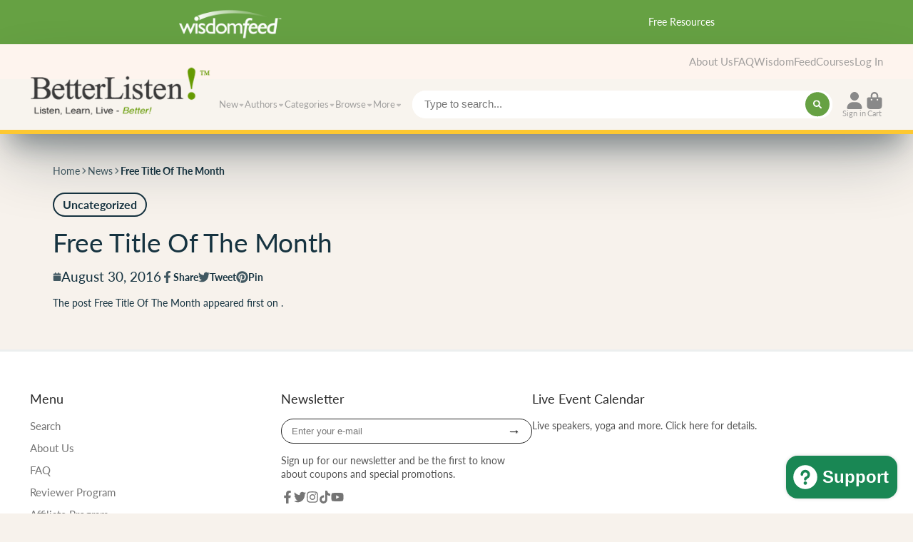

--- FILE ---
content_type: text/html; charset=utf-8
request_url: https://a.mailmunch.co/forms-cache/90039/209488/index-1755563499.html
body_size: 1199
content:
<!DOCTYPE html>
<html>
<head>
  <meta name="robots" content="noindex, nofollow">
    <script type="text/javascript">
    var widgetId = "209488";
    var widgetType = "popover";
    var siteId = "90039";
    var contentGate = false;
    var recaptchaEnabled = false;
    var recaptchaApiKey = "6LcflRsUAAAAAG_PSKBnmcFbkjVvI-hw-Laz9gfp";
    var noTracking = false;
    var pushSubscribe = false;
    var pushUrl = "https://push.mailmunch.co/push/90039/209488";
    var formFields = {"228226":"email","2573995":"hidden_field"};
  </script>
  <link rel="stylesheet" href="//a.mailmunch.co/v2/themes/mailmunch/calmness/popover/index.css" />

</head>
<body class="contacts new">
  
<script type="text/javascript" src="//assets.mailmunch.com/assets/widget_simple-f5a3e5db2f514f912e267a03f71350202672af937806defb072a316fb98ef272.js"></script>



<div class="theme theme-calmness live allow-closing no-branding">
  <a id="close-icon" href='#' onclick="closeWidget();return false;"></a>

    <form class="new_contact" id="new_contact" action="https://forms.mailmunch.co/form/90039/209488/submit" accept-charset="UTF-8" method="post">
      <style type="text/css">
#mailmunch-optin-form {
  background-color: #f8f4ee;
  border: 5px solid #659702;
}
.theme-calmness label {
  color: #191919;
}
#mailmunch-optin-form .submit-wrapper {
  background-color:#f7f7f7
}
#mailmunch-optin-form input.submit {
  border: 1px solid #4bb1de;
}
</style>


<div id="mailmunch-optin-form">
  <div class="screen optin-form-screen" data-screen-name="Optin Form">
    <div class="text_wrap">
  <div class="headline">
    <h1><p style="text-align: center;">2 Free Gifts when you sign up for our newsletter
</p></h1>
  </div>

  <div class="text">
    <p>Sign up now and receive 2 inspirational programs!<br>
</p>
  </div>
</div>

<div class="optin-form-wrapper clearfix">
  <div class="hidden-fields"><div class="hidden-field-container">
  <input type="hidden" id="custom_field_hidden_field_682390" name="contact[contact_fields_attributes][682390][value]" value="BL20" style="" class="input-field hidden-field" />
  <input type="hidden" name="contact[contact_fields_attributes][682390][label]" value="Set Automation">
  <input type="hidden" name="contact[contact_fields_attributes][682390][custom_field_data_id]" value="682390">
  <input type="hidden" name="contact[contact_fields_attributes][682390][custom_field_id]" value="2573995">
</div>
</div><div class="optin-form custom_form field-count-1"><div class="custom-fields-preview-container"><div class="custom-field-preview-container required" data-custom-field-id="453522">
  <div class="email-field-wrapper">
    <input type="email" id="custom_field_text_field_453522" name="contact[contact_fields_attributes][453522][value]" value="" placeholder="Enter your email" style="" class="input-field email-field" />
    <input type="hidden" name="contact[contact_fields_attributes][453522][label]" value="Email">
    <input type="hidden" name="contact[contact_fields_attributes][453522][custom_field_data_id]" value="453522">
    <input type="hidden" name="contact[contact_fields_attributes][453522][custom_field_id]" value="228226">
  </div>
</div>
<div class="custom-field-preview-container" data-custom-field-id="453523">
  <div class="submit-wrapper">
    <input type="submit" id="custom_field_submit_453523" name="" value="Subscribe" style="color: #fff; background-color: #f5c432;" class="submit" />
  </div>
</div></div></div>
</div>
  </div>

  <div class="screen success-screen optin-form custom_form" data-screen-name="Success Message">
    <div class="text_wrap">
  <div class="headline">
    <h1>Thank You</h1>
  </div>

  <div class="text">
    <p>Check your inbox and you will receive these gifts via email. Welcome!<br>
</p>
  </div>
</div>
  </div>
</div>


</form>
</div>

</body>
</html>


--- FILE ---
content_type: text/css
request_url: https://www.betterlisten.com/cdn/shop/t/31/assets/sky-pilot.css?v=46108470270384733121671914506
body_size: -127
content:
.video-container{margin:15px;position:relative;padding-bottom:56.25%;padding-top:25px;height:0}.video-container object,.video-container embed,.video-container iframe{position:absolute;top:0;left:0;width:100%;height:100%}.streaming-player{margin:15px 20px 15px 0}.sky-pilot-file{margin-top:15px}.sky-pilot{padding:1% 0%;margin-right:auto;margin-left:auto}@media (min-width: 768px){.sky-pilot{width:750px}}@media (min-width: 992px){.sky-pilot{width:970px}}@media (min-width: 1240px){.sky-pilot{width:1240px}}#body a .download-link,#body a.stream-link{display:inline-block;height:28px;line-height:28px;padding:0 7px;-webkit-border-radius:7px;-moz-border-radius:7px;border-radius:7px;background:#eee;margin:0 7px 7px 0;color:#5b5b5b}a .download-link small,a.stream-link small{font-size:10px;font-weight:100}.yotpo.testimonials{z-index:99999999!important}#dropbox-download a{color:#636363;float:right}@media screen and (min-width:510px){#dropbox-download a{font-size:14px!important;height:20px!important;line-height:25px!important}.dropbox-dropin-btn .dropin-btn-status{height:21px!important}}.sky-pilot #collection .product{vertical-align:text-top;max-width:240px;display:inline-block}.nailthumb-container.square-thumb img{width:220px;height:220px}a.download-link,a.stream-link{display:inline-block;height:28px;line-height:28px;padding:0 7px;-webkit-border-radius:7px;-moz-border-radius:7px;border-radius:7px;background:#eee;margin:0 7px 7px 0;color:#5b5b5b}a.download-link small,a.stream-link small{font-size:10px;font-weight:100}a.download-link:hover,a.stream-link:hover{color:#222}.fa{display:inline-block;font: 14px/1 FontAwesome;font-size:inherit;text-rendering:auto;-webkit-font-smoothing:antialiased;-moz-osx-font-smoothing:grayscale;transform:translate(0)}input[type=submit],button,a.btn{font-weight:700;text-align:center;font-size:13px;text-shadow:1px 1px 0px rgba(0,0,0,.1);border-radius:15px;-moz-border-radius:15px;-webkit-border-radius:15px}.streaming-player{display:none}
/*# sourceMappingURL=/cdn/shop/t/31/assets/sky-pilot.css.map?v=46108470270384733121671914506 */


--- FILE ---
content_type: text/css
request_url: https://www.betterlisten.com/cdn/shop/t/31/assets/announcement-bar.css?v=135551906563384559461675624099
body_size: -351
content:
.\#announcement-bar,.\#announcement-bar-left,.\#announcement-bar-right{display:inline-block;padding:0;margin:0;text-align:center;vertical-align:middle}.\#announcement-bar-close{position:absolute;top:50%;transform:translateY(-50%);z-index:21;background:none;border:none;padding:0;font-size:1.2rem;color:var(--color-text);right:1rem;cursor:pointer}.\#announcement-bar{width:100%}.\#announcement-bar-left{padding-top:3px;width:49%}.\#announcement-bar-right{width:49%}.\#announcement-bar,.\#announcement-bar-left,.\#announcement-bar-right,#shopify-section-g_announcement-bar{text-align:center;background:#66a143;color:#fff}#shopify-section-g_announcement-bar{padding:0}.\#announcement-bar a,.\#announcement-bar-left a,.\#announcement-bar-right a{text-decoration:none;color:#fff}.left.-text{display:none}@media (min-width: 992px){.left.-text{font-size:160%;position:relative;top:-8px;display:inline-block;color:#000}}@media (min-width: 992px){.large-hide{display:none}}@media (max-width: 991px){.small-hide{display:none}}
/*# sourceMappingURL=/cdn/shop/t/31/assets/announcement-bar.css.map?v=135551906563384559461675624099 */


--- FILE ---
content_type: text/css
request_url: https://www.betterlisten.com/cdn/shop/t/31/assets/header.css?v=95358453644171030591678231493
body_size: 18
content:
/** Shopify CDN: Minification failed

Line 201:0 Unexpected "}"

**/
.\#header {
  position: relative;
  z-index: 50;
}
.\#header.\@sticky {
  position: sticky;
  top: 0;
  z-index: 99;
}
@media (max-width: 991px) {
  .\#header .\#header-main-inner {
    flex-wrap: wrap;
    gap: 0.2rem;
    padding-top: 0.5rem;
    padding-bottom: 0.5rem;
  }
  .\#header .\#header-toolbar {
    gap: 1rem;
    margin-left: auto;
  }
  .\#header .\#header-toolbar-item-title {
    display: none;
  }
  .\#header .\#header-searchbar {
    order: 99;
    width: 100%;
  }
}
@media (min-width: 992px) {
  .\#header-main {
    display: flex;
    align-items: center;
  }
}
.\#header-main, .\#header-mobile, .\#header-mobile-search {
  background: var(--p-bg-color);
  color: var(--p-text-color);
}
.\#header-main {
  position: relative;
  min-height: 5rem;
}
.\#header-main-inner {
  gap: 2rem;
  display: flex;
  align-items: center;
}
.\#header-secondary-nav {
  background: var(--s-bg-color);
  color: var(--s-text-color);
  position: relative;
}
.\#header-searchbar {
  flex-shrink: 0;
  flex-grow: 1;
  position: relative;
}
@media (min-width: 992px) {
  .\#header-searchbar {
    margin-left: 1rem;
    margin-right: 1rem;
    min-width: 15vw;
  }
}
.\#header-searchbar-form {
  position: relative;
  z-index: 3;
}
.\#header-searchbar-input {
  font-size: 1.05rem;
  padding: 0.85rem 1.25rem;
  border-radius: 1.5rem;
  border: none;
  width: 100%;
  background-color: var(--search-bg-color);
  color: var(--search-text-color);
  font-weight: var(--font-body-weight-bold);
}
.\#header-searchbar-input:focus {
  outline: none;
  /*box-shadow: 0 0 0 3px var(--accent-color);*/
}
.\#header-searchbar-input::placeholder {
  font-weight: 400;
}
.\#header-searchbar-button {
  position: absolute;
  right: 0.3rem;
  position: absolute;
  top: 50%;
  transform: translateY(-50%);
  border: none;
  /*background-color: var(--color-g-button-bg);*/
  background-color:  #66a143;
  color: var(--color-g-button-text);
  width: 2.4rem;
  height: 2.4rem;
  display: flex;
  align-items: center;
  justify-content: center;
  border-radius: 50%;
}
.\#header-searchbar-button .\#icon {
  --size: .85rem;
  
}
@media (max-width: 991px) {
  .\#header-searchbar-input {
    font-size: 1.05rem;
    padding: 0.45rem .65rem;
    border-radius: 1.5rem;
  }
  .\#header-searchbar-button {
    width: 1.2rem;
    height: 1.2rem;
  }
}
.\#header-toolbar {
  display: flex;
  gap: 2rem;
}
.\#header-toolbar > a {
  text-decoration: none;
  color: inherit;
}
.\#header-toolbar-item {
  position: relative;
  flex-shrink: 0;
}
.\#header-toolbar-item-inner {
  display: flex;
  flex-direction: column;
  gap: 0.6rem;
  align-items: center;
}
.\#header-toolbar-item-icon {
  position: relative;
}
.\#header-toolbar-item-img > img {
  height: 1.7rem;
  display: flex;
}
.\#header-toolbar-item-title {
  display: flex;
  align-items: flex-start;
  font-size: 0.8rem;
  opacity: 0.8;
  gap: 0.2em;
  line-height: 1;
}
.\#header-toolbar-item-title .\#icon {
  --size: .9em;
  opacity: 0.8;
  margin-right: -0.5em;
}
.\#header-logo {
  position: relative;
}
.\#header-logo-img > img {
  display: block;
  max-height: 5rem;
}
/*@media screen and (max-width: 1199px) {
 .\#header-logo-img > img {
    max-width: 30vw !important;
  }
}*/


/* sb added styles jan 2023 */
.\#header-logo {
  top: -0.8vw;
}


.\#header-main {
    border-top: 1px solid #f8f4ee;
    background: #f8f4ee;
    position: relative;
    border-bottom: 3px solid #fdc831;

  
}
@media screen and (min-width: 992px) {
    .\#header-main {
        border-bottom: 6px solid #fdc831;
    }
    .\#header-logo {
        top: -1.6vw;
    }

}



}

--- FILE ---
content_type: text/javascript
request_url: https://www.betterlisten.com/cdn/shop/t/31/assets/soundmanager2.js?v=167811318485545460251672252521
body_size: 18772
content:
/** @license
 *
 * SoundManager 2: JavaScript Sound for the Web
 * ----------------------------------------------
 * http://schillmania.com/projects/soundmanager2/
 *
 * Copyright (c) 2007, Scott Schiller. All rights reserved.
 * Code provided under the BSD License:
 * http://schillmania.com/projects/soundmanager2/license.txt
 *
 * V2.97a.20150601
 */(function(window2,_undefined){"use strict";if(!window2||!window2.document)throw new Error("SoundManager requires a browser with window and document objects.");var soundManager=null;function SoundManager(smURL,smID){this.setupOptions={url:smURL||null,flashVersion:8,debugMode:!0,debugFlash:!1,useConsole:!0,consoleOnly:!0,waitForWindowLoad:!1,bgColor:"#ffffff",useHighPerformance:!1,flashPollingInterval:null,html5PollingInterval:null,flashLoadTimeout:1e3,wmode:null,allowScriptAccess:"always",useFlashBlock:!1,useHTML5Audio:!0,forceUseGlobalHTML5Audio:!1,ignoreMobileRestrictions:!1,html5Test:/^(probably|maybe)$/i,preferFlash:!1,noSWFCache:!1,idPrefix:"sound"},this.defaultOptions={autoLoad:!1,autoPlay:!1,from:null,loops:1,onid3:null,onload:null,whileloading:null,onplay:null,onpause:null,onresume:null,whileplaying:null,onposition:null,onstop:null,onfailure:null,onfinish:null,multiShot:!0,multiShotEvents:!1,position:null,pan:0,stream:!0,to:null,type:null,usePolicyFile:!1,volume:100},this.flash9Options={isMovieStar:null,usePeakData:!1,useWaveformData:!1,useEQData:!1,onbufferchange:null,ondataerror:null},this.movieStarOptions={bufferTime:3,serverURL:null,onconnect:null,duration:null},this.audioFormats={mp3:{type:['audio/mpeg; codecs="mp3"',"audio/mpeg","audio/mp3","audio/MPA","audio/mpa-robust"],required:!0},mp4:{related:["aac","m4a","m4b"],type:['audio/mp4; codecs="mp4a.40.2"',"audio/aac","audio/x-m4a","audio/MP4A-LATM","audio/mpeg4-generic"],required:!1},ogg:{type:["audio/ogg; codecs=vorbis"],required:!1},opus:{type:["audio/ogg; codecs=opus","audio/opus"],required:!1},wav:{type:['audio/wav; codecs="1"',"audio/wav","audio/wave","audio/x-wav"],required:!1}},this.movieID="sm2-container",this.id=smID||"sm2movie",this.debugID="soundmanager-debug",this.debugURLParam=/([#?&])debug=1/i,this.versionNumber="V2.97a.20150601",this.version=null,this.movieURL=null,this.altURL=null,this.swfLoaded=!1,this.enabled=!1,this.oMC=null,this.sounds={},this.soundIDs=[],this.muted=!1,this.didFlashBlock=!1,this.filePattern=null,this.filePatterns={flash8:/\.mp3(\?.*)?$/i,flash9:/\.mp3(\?.*)?$/i},this.features={buffering:!1,peakData:!1,waveformData:!1,eqData:!1,movieStar:!1},this.sandbox={type:null,types:{remote:"remote (domain-based) rules",localWithFile:"local with file access (no internet access)",localWithNetwork:"local with network (internet access only, no local access)",localTrusted:"local, trusted (local+internet access)"},description:null,noRemote:null,noLocal:null},this.html5={usingFlash:null},this.flash={},this.html5Only=!1,this.ignoreFlash=!1;var SMSound,sm2=this,globalHTML5Audio=null,flash=null,sm="soundManager",smc=sm+": ",h5="HTML5::",id,ua=navigator.userAgent,wl=window2.location.href.toString(),doc=document,doNothing,setProperties,init,fV,on_queue=[],debugOpen=!0,debugTS,didAppend=!1,appendSuccess=!1,didInit=!1,disabled=!1,windowLoaded=!1,_wDS,wdCount=0,initComplete,mixin,assign,extraOptions,addOnEvent,processOnEvents,initUserOnload,delayWaitForEI,waitForEI,rebootIntoHTML5,setVersionInfo,handleFocus,strings,initMovie,domContentLoaded,winOnLoad,didDCLoaded,getDocument,createMovie,catchError,setPolling,initDebug,debugLevels=["log","info","warn","error"],defaultFlashVersion=8,disableObject,failSafely,normalizeMovieURL,oRemoved=null,oRemovedHTML=null,str,flashBlockHandler,getSWFCSS,swfCSS,toggleDebug,loopFix,policyFix,complain,idCheck,waitingForEI=!1,initPending=!1,startTimer,stopTimer,timerExecute,h5TimerCount=0,h5IntervalTimer=null,parseURL,messages=[],canIgnoreFlash,needsFlash=null,featureCheck,html5OK,html5CanPlay,html5Ext,html5Unload,domContentLoadedIE,testHTML5,event,slice=Array.prototype.slice,useGlobalHTML5Audio=!1,lastGlobalHTML5URL,hasFlash,detectFlash,badSafariFix,html5_events,showSupport,flushMessages,wrapCallback,idCounter=0,didSetup,msecScale=1e3,is_iDevice=ua.match(/(ipad|iphone|ipod)/i),isAndroid=ua.match(/android/i),isIE=ua.match(/msie/i),isWebkit=ua.match(/webkit/i),isSafari=ua.match(/safari/i)&&!ua.match(/chrome/i),isOpera=ua.match(/opera/i),mobileHTML5=ua.match(/(mobile|pre\/|xoom)/i)||is_iDevice||isAndroid,isBadSafari=!wl.match(/usehtml5audio/i)&&!wl.match(/sm2\-ignorebadua/i)&&isSafari&&!ua.match(/silk/i)&&ua.match(/OS X 10_6_([3-7])/i),hasConsole=window2.console!==_undefined&&console.log!==_undefined,isFocused=doc.hasFocus!==_undefined?doc.hasFocus():null,tryInitOnFocus=isSafari&&(doc.hasFocus===_undefined||!doc.hasFocus()),okToDisable=!tryInitOnFocus,flashMIME=/(mp3|mp4|mpa|m4a|m4b)/i,emptyURL="about:blank",emptyWAV="[data-uri]",overHTTP=doc.location?doc.location.protocol.match(/http/i):null,http=overHTTP?"":"http://",netStreamMimeTypes=/^\s*audio\/(?:x-)?(?:mpeg4|aac|flv|mov|mp4||m4v|m4a|m4b|mp4v|3gp|3g2)\s*(?:$|;)/i,netStreamTypes=["mpeg4","aac","flv","mov","mp4","m4v","f4v","m4a","m4b","mp4v","3gp","3g2"],netStreamPattern=new RegExp("\\.("+netStreamTypes.join("|")+")(\\?.*)?$","i");this.mimePattern=/^\s*audio\/(?:x-)?(?:mp(?:eg|3))\s*(?:$|;)/i,this.useAltURL=!overHTTP,swfCSS={swfBox:"sm2-object-box",swfDefault:"movieContainer",swfError:"swf_error",swfTimedout:"swf_timedout",swfLoaded:"swf_loaded",swfUnblocked:"swf_unblocked",sm2Debug:"sm2_debug",highPerf:"high_performance",flashDebug:"flash_debug"},this.hasHTML5=function(){try{return Audio!==_undefined&&(isOpera&&opera!==_undefined&&opera.version()<10?new Audio(null):new Audio).canPlayType!==_undefined}catch(e){return!1}}(),this.setup=function(options){var noURL=!sm2.url;return options!==_undefined&&didInit&&needsFlash&&sm2.ok()&&(options.flashVersion!==_undefined||options.url!==_undefined||options.html5Test!==_undefined)&&complain(str("setupLate")),assign(options),useGlobalHTML5Audio||(mobileHTML5?(!sm2.setupOptions.ignoreMobileRestrictions||sm2.setupOptions.forceUseGlobalHTML5Audio)&&(messages.push(strings.globalHTML5),useGlobalHTML5Audio=!0):sm2.setupOptions.forceUseGlobalHTML5Audio&&(messages.push(strings.globalHTML5),useGlobalHTML5Audio=!0)),!didSetup&&mobileHTML5&&(sm2.setupOptions.ignoreMobileRestrictions?messages.push(strings.ignoreMobile):((!sm2.setupOptions.useHTML5Audio||sm2.setupOptions.preferFlash)&&sm2._wD(strings.mobileUA),sm2.setupOptions.useHTML5Audio=!0,sm2.setupOptions.preferFlash=!1,is_iDevice?sm2.ignoreFlash=!0:(isAndroid&&!ua.match(/android\s2\.3/i)||!isAndroid)&&(sm2._wD(strings.globalHTML5),useGlobalHTML5Audio=!0))),options&&(noURL&&didDCLoaded&&options.url!==_undefined&&sm2.beginDelayedInit(),!didDCLoaded&&options.url!==_undefined&&doc.readyState==="complete"&&setTimeout(domContentLoaded,1)),didSetup=!0,sm2},this.ok=function(){return needsFlash?didInit&&!disabled:sm2.useHTML5Audio&&sm2.hasHTML5},this.supported=this.ok,this.getMovie=function(smID2){return id(smID2)||doc[smID2]||window2[smID2]},this.createSound=function(oOptions,_url){var cs,cs_string,options,oSound=null;if(cs=sm+".createSound(): ",cs_string=cs+str(didInit?"notOK":"notReady"),!didInit||!sm2.ok())return complain(cs_string),!1;if(_url!==_undefined&&(oOptions={id:oOptions,url:_url}),options=mixin(oOptions),options.url=parseURL(options.url),options.id===_undefined&&(options.id=sm2.setupOptions.idPrefix+idCounter++),options.id.toString().charAt(0).match(/^[0-9]$/)&&sm2._wD(cs+str("badID",options.id),2),sm2._wD(cs+options.id+(options.url?" ("+options.url+")":""),1),idCheck(options.id,!0))return sm2._wD(cs+options.id+" exists",1),sm2.sounds[options.id];function make(){return options=loopFix(options),sm2.sounds[options.id]=new SMSound(options),sm2.soundIDs.push(options.id),sm2.sounds[options.id]}if(html5OK(options))oSound=make(),sm2.html5Only||sm2._wD(options.id+": Using HTML5"),oSound._setup_html5(options);else{if(sm2.html5Only)return sm2._wD(options.id+": No HTML5 support for this sound, and no Flash. Exiting."),make();if(sm2.html5.usingFlash&&options.url&&options.url.match(/data\:/i))return sm2._wD(options.id+": data: URIs not supported via Flash. Exiting."),make();fV>8&&(options.isMovieStar===null&&(options.isMovieStar=!!(options.serverURL||options.type&&options.type.match(netStreamMimeTypes)||options.url&&options.url.match(netStreamPattern))),options.isMovieStar&&(sm2._wD(cs+"using MovieStar handling"),options.loops>1&&_wDS("noNSLoop"))),options=policyFix(options,cs),oSound=make(),fV===8?flash._createSound(options.id,options.loops||1,options.usePolicyFile):(flash._createSound(options.id,options.url,options.usePeakData,options.useWaveformData,options.useEQData,options.isMovieStar,options.isMovieStar?options.bufferTime:!1,options.loops||1,options.serverURL,options.duration||null,options.autoPlay,!0,options.autoLoad,options.usePolicyFile),options.serverURL||(oSound.connected=!0,options.onconnect&&options.onconnect.apply(oSound))),!options.serverURL&&(options.autoLoad||options.autoPlay)&&oSound.load(options)}return!options.serverURL&&options.autoPlay&&oSound.play(),oSound},this.destroySound=function(sID,_bFromSound){if(!idCheck(sID))return!1;var oS=sm2.sounds[sID],i;for(oS.stop(),oS._iO={},oS.unload(),i=0;i<sm2.soundIDs.length;i++)if(sm2.soundIDs[i]===sID){sm2.soundIDs.splice(i,1);break}return _bFromSound||oS.destruct(!0),oS=null,delete sm2.sounds[sID],!0},this.load=function(sID,oOptions){return idCheck(sID)?sm2.sounds[sID].load(oOptions):!1},this.unload=function(sID){return idCheck(sID)?sm2.sounds[sID].unload():!1},this.onPosition=function(sID,nPosition,oMethod,oScope){return idCheck(sID)?sm2.sounds[sID].onposition(nPosition,oMethod,oScope):!1},this.onposition=this.onPosition,this.clearOnPosition=function(sID,nPosition,oMethod){return idCheck(sID)?sm2.sounds[sID].clearOnPosition(nPosition,oMethod):!1},this.play=function(sID,oOptions){var result=null,overloaded=oOptions&&!(oOptions instanceof Object);if(!didInit||!sm2.ok())return complain(sm+".play(): "+str(didInit?"notOK":"notReady")),!1;if(idCheck(sID,overloaded))overloaded&&(oOptions={url:oOptions});else{if(!overloaded)return!1;overloaded&&(oOptions={url:oOptions}),oOptions&&oOptions.url&&(sm2._wD(sm+'.play(): Attempting to create "'+sID+'"',1),oOptions.id=sID,result=sm2.createSound(oOptions).play())}return result===null&&(result=sm2.sounds[sID].play(oOptions)),result},this.start=this.play,this.setPosition=function(sID,nMsecOffset){return idCheck(sID)?sm2.sounds[sID].setPosition(nMsecOffset):!1},this.stop=function(sID){return idCheck(sID)?(sm2._wD(sm+".stop("+sID+")",1),sm2.sounds[sID].stop()):!1},this.stopAll=function(){var oSound;sm2._wD(sm+".stopAll()",1);for(oSound in sm2.sounds)sm2.sounds.hasOwnProperty(oSound)&&sm2.sounds[oSound].stop()},this.pause=function(sID){return idCheck(sID)?sm2.sounds[sID].pause():!1},this.pauseAll=function(){var i;for(i=sm2.soundIDs.length-1;i>=0;i--)sm2.sounds[sm2.soundIDs[i]].pause()},this.resume=function(sID){return idCheck(sID)?sm2.sounds[sID].resume():!1},this.resumeAll=function(){var i;for(i=sm2.soundIDs.length-1;i>=0;i--)sm2.sounds[sm2.soundIDs[i]].resume()},this.togglePause=function(sID){return idCheck(sID)?sm2.sounds[sID].togglePause():!1},this.setPan=function(sID,nPan){return idCheck(sID)?sm2.sounds[sID].setPan(nPan):!1},this.setVolume=function(sID,nVol){var i,j;if(sID!==_undefined&&!isNaN(sID)&&nVol===_undefined){for(i=0,j=sm2.soundIDs.length;i<j;i++)sm2.sounds[sm2.soundIDs[i]].setVolume(sID);return}return idCheck(sID)?sm2.sounds[sID].setVolume(nVol):!1},this.mute=function(sID){var i=0;if(sID instanceof String&&(sID=null),sID)return idCheck(sID)?(sm2._wD(sm+'.mute(): Muting "'+sID+'"'),sm2.sounds[sID].mute()):!1;for(sm2._wD(sm+".mute(): Muting all sounds"),i=sm2.soundIDs.length-1;i>=0;i--)sm2.sounds[sm2.soundIDs[i]].mute();return sm2.muted=!0,!0},this.muteAll=function(){sm2.mute()},this.unmute=function(sID){var i;if(sID instanceof String&&(sID=null),sID)return idCheck(sID)?(sm2._wD(sm+'.unmute(): Unmuting "'+sID+'"'),sm2.sounds[sID].unmute()):!1;for(sm2._wD(sm+".unmute(): Unmuting all sounds"),i=sm2.soundIDs.length-1;i>=0;i--)sm2.sounds[sm2.soundIDs[i]].unmute();return sm2.muted=!1,!0},this.unmuteAll=function(){sm2.unmute()},this.toggleMute=function(sID){return idCheck(sID)?sm2.sounds[sID].toggleMute():!1},this.getMemoryUse=function(){var ram=0;return flash&&fV!==8&&(ram=parseInt(flash._getMemoryUse(),10)),ram},this.disable=function(bNoDisable){var i;if(bNoDisable===_undefined&&(bNoDisable=!1),disabled)return!1;for(disabled=!0,_wDS("shutdown",1),i=sm2.soundIDs.length-1;i>=0;i--)disableObject(sm2.sounds[sm2.soundIDs[i]]);return initComplete(bNoDisable),event.remove(window2,"load",initUserOnload),!0},this.canPlayMIME=function(sMIME){var result;return sm2.hasHTML5&&(result=html5CanPlay({type:sMIME})),!result&&needsFlash&&(result=sMIME&&sm2.ok()?!!(fV>8&&sMIME.match(netStreamMimeTypes)||sMIME.match(sm2.mimePattern)):null),result},this.canPlayURL=function(sURL){var result;return sm2.hasHTML5&&(result=html5CanPlay({url:sURL})),!result&&needsFlash&&(result=sURL&&sm2.ok()?!!sURL.match(sm2.filePattern):null),result},this.canPlayLink=function(oLink){return oLink.type!==_undefined&&oLink.type&&sm2.canPlayMIME(oLink.type)?!0:sm2.canPlayURL(oLink.href)},this.getSoundById=function(sID,_suppressDebug){if(!sID)return null;var result=sm2.sounds[sID];return!result&&!_suppressDebug&&sm2._wD(sm+'.getSoundById(): Sound "'+sID+'" not found.',2),result},this.onready=function(oMethod,oScope){var sType="onready",result=!1;if(typeof oMethod=="function")didInit&&sm2._wD(str("queue",sType)),oScope||(oScope=window2),addOnEvent(sType,oMethod,oScope),processOnEvents(),result=!0;else throw str("needFunction",sType);return result},this.ontimeout=function(oMethod,oScope){var sType="ontimeout",result=!1;if(typeof oMethod=="function")didInit&&sm2._wD(str("queue",sType)),oScope||(oScope=window2),addOnEvent(sType,oMethod,oScope),processOnEvents({type:sType}),result=!0;else throw str("needFunction",sType);return result},this._writeDebug=function(sText,sTypeOrObject){var sDID="soundmanager-debug",o,oItem;return sm2.setupOptions.debugMode?hasConsole&&sm2.useConsole&&(sTypeOrObject&&typeof sTypeOrObject=="object"?console.log(sText,sTypeOrObject):debugLevels[sTypeOrObject]!==_undefined?console[debugLevels[sTypeOrObject]](sText):console.log(sText),sm2.consoleOnly)?!0:(o=id(sDID),o?(oItem=doc.createElement("div"),++wdCount%2===0&&(oItem.className="sm2-alt"),sTypeOrObject===_undefined?sTypeOrObject=0:sTypeOrObject=parseInt(sTypeOrObject,10),oItem.appendChild(doc.createTextNode(sText)),sTypeOrObject&&(sTypeOrObject>=2&&(oItem.style.fontWeight="bold"),sTypeOrObject===3&&(oItem.style.color="#ff3333")),o.insertBefore(oItem,o.firstChild),o=null,!0):!1):!1},wl.indexOf("sm2-debug=alert")!==-1&&(this._writeDebug=function(sText){window2.alert(sText)}),this._wD=this._writeDebug,this._debug=function(){var i,j;for(_wDS("currentObj",1),i=0,j=sm2.soundIDs.length;i<j;i++)sm2.sounds[sm2.soundIDs[i]]._debug()},this.reboot=function(resetEvents,excludeInit){sm2.soundIDs.length&&sm2._wD("Destroying "+sm2.soundIDs.length+" SMSound object"+(sm2.soundIDs.length!==1?"s":"")+"...");var i,j,k;for(i=sm2.soundIDs.length-1;i>=0;i--)sm2.sounds[sm2.soundIDs[i]].destruct();if(flash)try{isIE&&(oRemovedHTML=flash.innerHTML),oRemoved=flash.parentNode.removeChild(flash)}catch(e){_wDS("badRemove",2)}if(oRemovedHTML=oRemoved=needsFlash=flash=null,sm2.enabled=didDCLoaded=didInit=waitingForEI=initPending=didAppend=appendSuccess=disabled=useGlobalHTML5Audio=sm2.swfLoaded=!1,sm2.soundIDs=[],sm2.sounds={},idCounter=0,didSetup=!1,resetEvents)on_queue=[];else for(i in on_queue)if(on_queue.hasOwnProperty(i))for(j=0,k=on_queue[i].length;j<k;j++)on_queue[i][j].fired=!1;return excludeInit||sm2._wD(sm+": Rebooting..."),sm2.html5={usingFlash:null},sm2.flash={},sm2.html5Only=!1,sm2.ignoreFlash=!1,window2.setTimeout(function(){excludeInit||sm2.beginDelayedInit()},20),sm2},this.reset=function(){return _wDS("reset"),sm2.reboot(!0,!0)},this.getMoviePercent=function(){return flash&&"PercentLoaded"in flash?flash.PercentLoaded():null},this.beginDelayedInit=function(){windowLoaded=!0,domContentLoaded(),setTimeout(function(){return initPending?!1:(createMovie(),initMovie(),initPending=!0,!0)},20),delayWaitForEI()},this.destruct=function(){sm2._wD(sm+".destruct()"),sm2.disable(!0)},SMSound=function(oOptions){var s=this,resetProperties,add_html5_events,remove_html5_events,stop_html5_timer,start_html5_timer,attachOnPosition,onplay_called=!1,onPositionItems=[],onPositionFired=0,detachOnPosition,applyFromTo,lastURL=null,lastHTML5State,urlOmitted;lastHTML5State={duration:null,time:null},this.id=oOptions.id,this.sID=this.id,this.url=oOptions.url,this.options=mixin(oOptions),this.instanceOptions=this.options,this._iO=this.instanceOptions,this.pan=this.options.pan,this.volume=this.options.volume,this.isHTML5=!1,this._a=null,urlOmitted=!this.url,this.id3={},this._debug=function(){sm2._wD(s.id+": Merged options:",s.options)},this.load=function(oOptions2){var oSound=null,instanceOptions;if(oOptions2!==_undefined?s._iO=mixin(oOptions2,s.options):(oOptions2=s.options,s._iO=oOptions2,lastURL&&lastURL!==s.url&&(_wDS("manURL"),s._iO.url=s.url,s.url=null)),s._iO.url||(s._iO.url=s.url),s._iO.url=parseURL(s._iO.url),s.instanceOptions=s._iO,instanceOptions=s._iO,sm2._wD(s.id+": load ("+instanceOptions.url+")"),!instanceOptions.url&&!s.url)return sm2._wD(s.id+": load(): url is unassigned. Exiting.",2),s;if(!s.isHTML5&&fV===8&&!s.url&&!instanceOptions.autoPlay&&sm2._wD(s.id+": Flash 8 load() limitation: Wait for onload() before calling play().",1),instanceOptions.url===s.url&&s.readyState!==0&&s.readyState!==2)return _wDS("onURL",1),s.readyState===3&&instanceOptions.onload&&wrapCallback(s,function(){instanceOptions.onload.apply(s,[!!s.duration])}),s;if(s.loaded=!1,s.readyState=1,s.playState=0,s.id3={},html5OK(instanceOptions))oSound=s._setup_html5(instanceOptions),oSound._called_load?sm2._wD(s.id+": Ignoring request to load again"):(s._html5_canplay=!1,s.url!==instanceOptions.url&&(sm2._wD(_wDS("manURL")+": "+instanceOptions.url),s._a.src=instanceOptions.url,s.setPosition(0)),s._a.autobuffer="auto",s._a.preload="auto",s._a._called_load=!0);else{if(sm2.html5Only)return sm2._wD(s.id+": No flash support. Exiting."),s;if(s._iO.url&&s._iO.url.match(/data\:/i))return sm2._wD(s.id+": data: URIs not supported via Flash. Exiting."),s;try{s.isHTML5=!1,s._iO=policyFix(loopFix(instanceOptions)),s._iO.autoPlay&&(s._iO.position||s._iO.from)&&(sm2._wD(s.id+": Disabling autoPlay because of non-zero offset case"),s._iO.autoPlay=!1),instanceOptions=s._iO,fV===8?flash._load(s.id,instanceOptions.url,instanceOptions.stream,instanceOptions.autoPlay,instanceOptions.usePolicyFile):flash._load(s.id,instanceOptions.url,!!instanceOptions.stream,!!instanceOptions.autoPlay,instanceOptions.loops||1,!!instanceOptions.autoLoad,instanceOptions.usePolicyFile)}catch(e){_wDS("smError",2),debugTS("onload",!1),catchError({type:"SMSOUND_LOAD_JS_EXCEPTION",fatal:!0})}}return s.url=instanceOptions.url,s},this.unload=function(){return s.readyState!==0&&(sm2._wD(s.id+": unload()"),s.isHTML5?(stop_html5_timer(),s._a&&(s._a.pause(),lastURL=html5Unload(s._a))):fV===8?flash._unload(s.id,emptyURL):flash._unload(s.id),resetProperties()),s},this.destruct=function(_bFromSM){sm2._wD(s.id+": Destruct"),s.isHTML5?(stop_html5_timer(),s._a&&(s._a.pause(),html5Unload(s._a),useGlobalHTML5Audio||remove_html5_events(),s._a._s=null,s._a=null)):(s._iO.onfailure=null,flash._destroySound(s.id)),_bFromSM||sm2.destroySound(s.id,!0)},this.play=function(oOptions2,_updatePlayState){var fN,allowMulti,a,onready,audioClone,onended,oncanplay,startOK=!0,exit=null;if(fN=s.id+": play(): ",_updatePlayState=_updatePlayState===_undefined?!0:_updatePlayState,oOptions2||(oOptions2={}),s.url&&(s._iO.url=s.url),s._iO=mixin(s._iO,s.options),s._iO=mixin(oOptions2,s._iO),s._iO.url=parseURL(s._iO.url),s.instanceOptions=s._iO,!s.isHTML5&&s._iO.serverURL&&!s.connected)return s.getAutoPlay()||(sm2._wD(fN+" Netstream not connected yet - setting autoPlay"),s.setAutoPlay(!0)),s;if(html5OK(s._iO)&&(s._setup_html5(s._iO),start_html5_timer()),s.playState===1&&!s.paused&&(allowMulti=s._iO.multiShot,allowMulti?sm2._wD(fN+"Already playing (multi-shot)",1):(sm2._wD(fN+"Already playing (one-shot)",1),s.isHTML5&&s.setPosition(s._iO.position),exit=s)),exit!==null||(oOptions2.url&&oOptions2.url!==s.url&&(!s.readyState&&!s.isHTML5&&fV===8&&urlOmitted?urlOmitted=!1:s.load(s._iO)),s.loaded?sm2._wD(fN.substr(0,fN.lastIndexOf(":"))):s.readyState===0?(sm2._wD(fN+"Attempting to load"),!s.isHTML5&&!sm2.html5Only?(s._iO.autoPlay=!0,s.load(s._iO)):s.isHTML5?s.load(s._iO):(sm2._wD(fN+"Unsupported type. Exiting."),exit=s),s.instanceOptions=s._iO):s.readyState===2?(sm2._wD(fN+"Could not load - exiting",2),exit=s):sm2._wD(fN+"Loading - attempting to play..."),exit!==null))return exit;if(!s.isHTML5&&fV===9&&s.position>0&&s.position===s.duration&&(sm2._wD(fN+"Sound at end, resetting to position: 0"),oOptions2.position=0),s.paused&&s.position>=0&&(!s._iO.serverURL||s.position>0))sm2._wD(fN+"Resuming from paused state",1),s.resume();else{if(s._iO=mixin(oOptions2,s._iO),(!s.isHTML5&&s._iO.position!==null&&s._iO.position>0||s._iO.from!==null&&s._iO.from>0||s._iO.to!==null)&&s.instanceCount===0&&s.playState===0&&!s._iO.serverURL){if(onready=function(){s._iO=mixin(oOptions2,s._iO),s.play(s._iO)},s.isHTML5&&!s._html5_canplay?(sm2._wD(fN+"Beginning load for non-zero offset case"),s.load({_oncanplay:onready}),exit=!1):!s.isHTML5&&!s.loaded&&(!s.readyState||s.readyState!==2)&&(sm2._wD(fN+"Preloading for non-zero offset case"),s.load({onload:onready}),exit=!1),exit!==null)return exit;s._iO=applyFromTo()}(!s.instanceCount||s._iO.multiShotEvents||s.isHTML5&&s._iO.multiShot&&!useGlobalHTML5Audio||!s.isHTML5&&fV>8&&!s.getAutoPlay())&&s.instanceCount++,s._iO.onposition&&s.playState===0&&attachOnPosition(s),s.playState=1,s.paused=!1,s.position=s._iO.position!==_undefined&&!isNaN(s._iO.position)?s._iO.position:0,s.isHTML5||(s._iO=policyFix(loopFix(s._iO))),s._iO.onplay&&_updatePlayState&&(s._iO.onplay.apply(s),onplay_called=!0),s.setVolume(s._iO.volume,!0),s.setPan(s._iO.pan,!0),s.isHTML5?s.instanceCount<2?(start_html5_timer(),a=s._setup_html5(),s.setPosition(s._iO.position),a.play()):(sm2._wD(s.id+": Cloning Audio() for instance #"+s.instanceCount+"..."),audioClone=new Audio(s._iO.url),onended=function(){event.remove(audioClone,"ended",onended),s._onfinish(s),html5Unload(audioClone),audioClone=null},oncanplay=function(){event.remove(audioClone,"canplay",oncanplay);try{audioClone.currentTime=s._iO.position/msecScale}catch(err){complain(s.id+": multiShot play() failed to apply position of "+s._iO.position/msecScale)}audioClone.play()},event.add(audioClone,"ended",onended),s._iO.volume!==_undefined&&(audioClone.volume=Math.max(0,Math.min(1,s._iO.volume/100))),s.muted&&(audioClone.muted=!0),s._iO.position?event.add(audioClone,"canplay",oncanplay):audioClone.play()):(startOK=flash._start(s.id,s._iO.loops||1,fV===9?s.position:s.position/msecScale,s._iO.multiShot||!1),fV===9&&!startOK&&(sm2._wD(fN+"No sound hardware, or 32-sound ceiling hit",2),s._iO.onplayerror&&s._iO.onplayerror.apply(s)))}return s},this.start=this.play,this.stop=function(bAll){var instanceOptions=s._iO,originalPosition;return s.playState===1&&(sm2._wD(s.id+": stop()"),s._onbufferchange(0),s._resetOnPosition(0),s.paused=!1,s.isHTML5||(s.playState=0),detachOnPosition(),instanceOptions.to&&s.clearOnPosition(instanceOptions.to),s.isHTML5?s._a&&(originalPosition=s.position,s.setPosition(0),s.position=originalPosition,s._a.pause(),s.playState=0,s._onTimer(),stop_html5_timer()):(flash._stop(s.id,bAll),instanceOptions.serverURL&&s.unload()),s.instanceCount=0,s._iO={},instanceOptions.onstop&&instanceOptions.onstop.apply(s)),s},this.setAutoPlay=function(autoPlay){sm2._wD(s.id+": Autoplay turned "+(autoPlay?"on":"off")),s._iO.autoPlay=autoPlay,s.isHTML5||(flash._setAutoPlay(s.id,autoPlay),autoPlay&&!s.instanceCount&&s.readyState===1&&(s.instanceCount++,sm2._wD(s.id+": Incremented instance count to "+s.instanceCount)))},this.getAutoPlay=function(){return s._iO.autoPlay},this.setPosition=function(nMsecOffset){nMsecOffset===_undefined&&(nMsecOffset=0);var position,position1K,offset=s.isHTML5?Math.max(nMsecOffset,0):Math.min(s.duration||s._iO.duration,Math.max(nMsecOffset,0));if(s.position=offset,position1K=s.position/msecScale,s._resetOnPosition(s.position),s._iO.position=offset,!s.isHTML5)position=fV===9?s.position:position1K,s.readyState&&s.readyState!==2&&flash._setPosition(s.id,position,s.paused||!s.playState,s._iO.multiShot);else if(s._a){if(s._html5_canplay){if(s._a.currentTime!==position1K){sm2._wD(s.id+": setPosition("+position1K+")");try{s._a.currentTime=position1K,(s.playState===0||s.paused)&&s._a.pause()}catch(e){sm2._wD(s.id+": setPosition("+position1K+") failed: "+e.message,2)}}}else if(position1K)return sm2._wD(s.id+": setPosition("+position1K+"): Cannot seek yet, sound not ready",2),s;s.paused&&s._onTimer(!0)}return s},this.pause=function(_bCallFlash){return s.paused||s.playState===0&&s.readyState!==1||(sm2._wD(s.id+": pause()"),s.paused=!0,s.isHTML5?(s._setup_html5().pause(),stop_html5_timer()):(_bCallFlash||_bCallFlash===_undefined)&&flash._pause(s.id,s._iO.multiShot),s._iO.onpause&&s._iO.onpause.apply(s)),s},this.resume=function(){var instanceOptions=s._iO;return s.paused&&(sm2._wD(s.id+": resume()"),s.paused=!1,s.playState=1,s.isHTML5?(s._setup_html5().play(),start_html5_timer()):(instanceOptions.isMovieStar&&!instanceOptions.serverURL&&s.setPosition(s.position),flash._pause(s.id,instanceOptions.multiShot)),!onplay_called&&instanceOptions.onplay?(instanceOptions.onplay.apply(s),onplay_called=!0):instanceOptions.onresume&&instanceOptions.onresume.apply(s)),s},this.togglePause=function(){return sm2._wD(s.id+": togglePause()"),s.playState===0?(s.play({position:fV===9&&!s.isHTML5?s.position:s.position/msecScale}),s):(s.paused?s.resume():s.pause(),s)},this.setPan=function(nPan,bInstanceOnly){return nPan===_undefined&&(nPan=0),bInstanceOnly===_undefined&&(bInstanceOnly=!1),s.isHTML5||flash._setPan(s.id,nPan),s._iO.pan=nPan,bInstanceOnly||(s.pan=nPan,s.options.pan=nPan),s},this.setVolume=function(nVol,_bInstanceOnly){return nVol===_undefined&&(nVol=100),_bInstanceOnly===_undefined&&(_bInstanceOnly=!1),s.isHTML5?s._a&&(sm2.muted&&!s.muted&&(s.muted=!0,s._a.muted=!0),s._a.volume=Math.max(0,Math.min(1,nVol/100))):flash._setVolume(s.id,sm2.muted&&!s.muted||s.muted?0:nVol),s._iO.volume=nVol,_bInstanceOnly||(s.volume=nVol,s.options.volume=nVol),s},this.mute=function(){return s.muted=!0,s.isHTML5?s._a&&(s._a.muted=!0):flash._setVolume(s.id,0),s},this.unmute=function(){s.muted=!1;var hasIO=s._iO.volume!==_undefined;return s.isHTML5?s._a&&(s._a.muted=!1):flash._setVolume(s.id,hasIO?s._iO.volume:s.options.volume),s},this.toggleMute=function(){return s.muted?s.unmute():s.mute()},this.onPosition=function(nPosition,oMethod,oScope){return onPositionItems.push({position:parseInt(nPosition,10),method:oMethod,scope:oScope!==_undefined?oScope:s,fired:!1}),s},this.onposition=this.onPosition,this.clearOnPosition=function(nPosition,oMethod){var i;if(nPosition=parseInt(nPosition,10),isNaN(nPosition))return!1;for(i=0;i<onPositionItems.length;i++)nPosition===onPositionItems[i].position&&(!oMethod||oMethod===onPositionItems[i].method)&&(onPositionItems[i].fired&&onPositionFired--,onPositionItems.splice(i,1))},this._processOnPosition=function(){var i,item,j=onPositionItems.length;if(!j||!s.playState||onPositionFired>=j)return!1;for(i=j-1;i>=0;i--)item=onPositionItems[i],!item.fired&&s.position>=item.position&&(item.fired=!0,onPositionFired++,item.method.apply(item.scope,[item.position]),j=onPositionItems.length);return!0},this._resetOnPosition=function(nPosition){var i,item,j=onPositionItems.length;if(!j)return!1;for(i=j-1;i>=0;i--)item=onPositionItems[i],item.fired&&nPosition<=item.position&&(item.fired=!1,onPositionFired--);return!0},applyFromTo=function(){var instanceOptions=s._iO,f=instanceOptions.from,t=instanceOptions.to,start,end;return end=function(){sm2._wD(s.id+': "To" time of '+t+" reached."),s.clearOnPosition(t,end),s.stop()},start=function(){sm2._wD(s.id+': Playing "from" '+f),t!==null&&!isNaN(t)&&s.onPosition(t,end)},f!==null&&!isNaN(f)&&(instanceOptions.position=f,instanceOptions.multiShot=!1,start()),instanceOptions},attachOnPosition=function(){var item,op=s._iO.onposition;if(op)for(item in op)op.hasOwnProperty(item)&&s.onPosition(parseInt(item,10),op[item])},detachOnPosition=function(){var item,op=s._iO.onposition;if(op)for(item in op)op.hasOwnProperty(item)&&s.clearOnPosition(parseInt(item,10))},start_html5_timer=function(){s.isHTML5&&startTimer(s)},stop_html5_timer=function(){s.isHTML5&&stopTimer(s)},resetProperties=function(retainPosition){retainPosition||(onPositionItems=[],onPositionFired=0),onplay_called=!1,s._hasTimer=null,s._a=null,s._html5_canplay=!1,s.bytesLoaded=null,s.bytesTotal=null,s.duration=s._iO&&s._iO.duration?s._iO.duration:null,s.durationEstimate=null,s.buffered=[],s.eqData=[],s.eqData.left=[],s.eqData.right=[],s.failures=0,s.isBuffering=!1,s.instanceOptions={},s.instanceCount=0,s.loaded=!1,s.metadata={},s.readyState=0,s.muted=!1,s.paused=!1,s.peakData={left:0,right:0},s.waveformData={left:[],right:[]},s.playState=0,s.position=null,s.id3={}},resetProperties(),this._onTimer=function(bForce){var duration,isNew=!1,time,x={};if(s._hasTimer||bForce)return s._a&&(bForce||(s.playState>0||s.readyState===1)&&!s.paused)&&(duration=s._get_html5_duration(),duration!==lastHTML5State.duration&&(lastHTML5State.duration=duration,s.duration=duration,isNew=!0),s.durationEstimate=s.duration,time=s._a.currentTime*msecScale||0,time!==lastHTML5State.time&&(lastHTML5State.time=time,isNew=!0),(isNew||bForce)&&s._whileplaying(time,x,x,x,x)),isNew},this._get_html5_duration=function(){var instanceOptions=s._iO,d=s._a&&s._a.duration?s._a.duration*msecScale:instanceOptions&&instanceOptions.duration?instanceOptions.duration:null,result=d&&!isNaN(d)&&d!==1/0?d:null;return result},this._apply_loop=function(a,nLoops){!a.loop&&nLoops>1&&sm2._wD("Note: Native HTML5 looping is infinite.",1),a.loop=nLoops>1?"loop":""},this._setup_html5=function(oOptions2){var instanceOptions=mixin(s._iO,oOptions2),a=useGlobalHTML5Audio?globalHTML5Audio:s._a,dURL=decodeURI(instanceOptions.url),sameURL;if(useGlobalHTML5Audio?dURL===decodeURI(lastGlobalHTML5URL)&&(sameURL=!0):dURL===decodeURI(lastURL)&&(sameURL=!0),a){if(a._s){if(useGlobalHTML5Audio)a._s&&a._s.playState&&!sameURL&&a._s.stop();else if(!useGlobalHTML5Audio&&dURL===decodeURI(lastURL))return s._apply_loop(a,instanceOptions.loops),a}sameURL||(lastURL&&resetProperties(!1),a.src=instanceOptions.url,s.url=instanceOptions.url,lastURL=instanceOptions.url,lastGlobalHTML5URL=instanceOptions.url,a._called_load=!1)}else instanceOptions.autoLoad||instanceOptions.autoPlay?(s._a=new Audio(instanceOptions.url),s._a.load()):s._a=isOpera&&opera.version()<10?new Audio(null):new Audio,a=s._a,a._called_load=!1,useGlobalHTML5Audio&&(globalHTML5Audio=a);return s.isHTML5=!0,s._a=a,a._s=s,add_html5_events(),s._apply_loop(a,instanceOptions.loops),instanceOptions.autoLoad||instanceOptions.autoPlay?s.load():(a.autobuffer=!1,a.preload="auto"),a},add_html5_events=function(){if(s._a._added_events)return!1;var f;function add(oEvt,oFn,bCapture){return s._a?s._a.addEventListener(oEvt,oFn,bCapture||!1):null}s._a._added_events=!0;for(f in html5_events)html5_events.hasOwnProperty(f)&&add(f,html5_events[f]);return!0},remove_html5_events=function(){var f;function remove(oEvt,oFn,bCapture){return s._a?s._a.removeEventListener(oEvt,oFn,bCapture||!1):null}sm2._wD(s.id+": Removing event listeners"),s._a._added_events=!1;for(f in html5_events)html5_events.hasOwnProperty(f)&&remove(f,html5_events[f])},this._onload=function(nSuccess){var fN,loadOK=!!nSuccess||!s.isHTML5&&fV===8&&s.duration;return fN=s.id+": ",sm2._wD(fN+(loadOK?"onload()":"Failed to load / invalid sound?"+(s.duration?" -":" Zero-length duration reported.")+" ("+s.url+")"),loadOK?1:2),!loadOK&&!s.isHTML5&&(sm2.sandbox.noRemote===!0&&sm2._wD(fN+str("noNet"),1),sm2.sandbox.noLocal===!0&&sm2._wD(fN+str("noLocal"),1)),s.loaded=loadOK,s.readyState=loadOK?3:2,s._onbufferchange(0),s._iO.onload&&wrapCallback(s,function(){s._iO.onload.apply(s,[loadOK])}),!0},this._onbufferchange=function(nIsBuffering){return s.playState===0||nIsBuffering&&s.isBuffering||!nIsBuffering&&!s.isBuffering?!1:(s.isBuffering=nIsBuffering===1,s._iO.onbufferchange&&(sm2._wD(s.id+": Buffer state change: "+nIsBuffering),s._iO.onbufferchange.apply(s,[nIsBuffering])),!0)},this._onsuspend=function(){return s._iO.onsuspend&&(sm2._wD(s.id+": Playback suspended"),s._iO.onsuspend.apply(s)),!0},this._onfailure=function(msg,level,code){s.failures++,sm2._wD(s.id+": Failure ("+s.failures+"): "+msg),s._iO.onfailure&&s.failures===1?s._iO.onfailure(msg,level,code):sm2._wD(s.id+": Ignoring failure")},this._onwarning=function(msg,level,code){s._iO.onwarning&&s._iO.onwarning(msg,level,code)},this._onfinish=function(){var io_onfinish=s._iO.onfinish;s._onbufferchange(0),s._resetOnPosition(0),s.instanceCount&&(s.instanceCount--,s.instanceCount||(detachOnPosition(),s.playState=0,s.paused=!1,s.instanceCount=0,s.instanceOptions={},s._iO={},stop_html5_timer(),s.isHTML5&&(s.position=0)),(!s.instanceCount||s._iO.multiShotEvents)&&io_onfinish&&(sm2._wD(s.id+": onfinish()"),wrapCallback(s,function(){io_onfinish.apply(s)})))},this._whileloading=function(nBytesLoaded,nBytesTotal,nDuration,nBufferLength){var instanceOptions=s._iO;s.bytesLoaded=nBytesLoaded,s.bytesTotal=nBytesTotal,s.duration=Math.floor(nDuration),s.bufferLength=nBufferLength,!s.isHTML5&&!instanceOptions.isMovieStar?instanceOptions.duration?s.durationEstimate=s.duration>instanceOptions.duration?s.duration:instanceOptions.duration:s.durationEstimate=parseInt(s.bytesTotal/s.bytesLoaded*s.duration,10):s.durationEstimate=s.duration,s.isHTML5||(s.buffered=[{start:0,end:s.duration}]),(s.readyState!==3||s.isHTML5)&&instanceOptions.whileloading&&instanceOptions.whileloading.apply(s)},this._whileplaying=function(nPosition,oPeakData,oWaveformDataLeft,oWaveformDataRight,oEQData){var instanceOptions=s._iO,eqLeft;return isNaN(nPosition)||nPosition===null?!1:(s.position=Math.max(0,nPosition),s._processOnPosition(),!s.isHTML5&&fV>8&&(instanceOptions.usePeakData&&oPeakData!==_undefined&&oPeakData&&(s.peakData={left:oPeakData.leftPeak,right:oPeakData.rightPeak}),instanceOptions.useWaveformData&&oWaveformDataLeft!==_undefined&&oWaveformDataLeft&&(s.waveformData={left:oWaveformDataLeft.split(","),right:oWaveformDataRight.split(",")}),instanceOptions.useEQData&&oEQData!==_undefined&&oEQData&&oEQData.leftEQ&&(eqLeft=oEQData.leftEQ.split(","),s.eqData=eqLeft,s.eqData.left=eqLeft,oEQData.rightEQ!==_undefined&&oEQData.rightEQ&&(s.eqData.right=oEQData.rightEQ.split(",")))),s.playState===1&&(!s.isHTML5&&fV===8&&!s.position&&s.isBuffering&&s._onbufferchange(0),instanceOptions.whileplaying&&instanceOptions.whileplaying.apply(s)),!0)},this._oncaptiondata=function(oData){sm2._wD(s.id+": Caption data received."),s.captiondata=oData,s._iO.oncaptiondata&&s._iO.oncaptiondata.apply(s,[oData])},this._onmetadata=function(oMDProps,oMDData){sm2._wD(s.id+": Metadata received.");var oData={},i,j;for(i=0,j=oMDProps.length;i<j;i++)oData[oMDProps[i]]=oMDData[i];s.metadata=oData,s._iO.onmetadata&&s._iO.onmetadata.call(s,s.metadata)},this._onid3=function(oID3Props,oID3Data){sm2._wD(s.id+": ID3 data received.");var oData=[],i,j;for(i=0,j=oID3Props.length;i<j;i++)oData[oID3Props[i]]=oID3Data[i];s.id3=mixin(s.id3,oData),s._iO.onid3&&s._iO.onid3.apply(s)},this._onconnect=function(bSuccess){bSuccess=bSuccess===1,sm2._wD(s.id+": "+(bSuccess?"Connected.":"Failed to connect? - "+s.url),bSuccess?1:2),s.connected=bSuccess,bSuccess&&(s.failures=0,idCheck(s.id)&&(s.getAutoPlay()?s.play(_undefined,s.getAutoPlay()):s._iO.autoLoad&&s.load()),s._iO.onconnect&&s._iO.onconnect.apply(s,[bSuccess]))},this._ondataerror=function(sError){s.playState>0&&(sm2._wD(s.id+": Data error: "+sError),s._iO.ondataerror&&s._iO.ondataerror.apply(s))},this._debug()},getDocument=function(){return doc.body||doc.getElementsByTagName("div")[0]},id=function(sID){return doc.getElementById(sID)},mixin=function(oMain,oAdd){var o1=oMain||{},o2,o;o2=oAdd===_undefined?sm2.defaultOptions:oAdd;for(o in o2)o2.hasOwnProperty(o)&&o1[o]===_undefined&&(typeof o2[o]!="object"||o2[o]===null?o1[o]=o2[o]:o1[o]=mixin(o1[o],o2[o]));return o1},wrapCallback=function(oSound,callback){!oSound.isHTML5&&fV===8?window2.setTimeout(callback,0):callback()},extraOptions={onready:1,ontimeout:1,defaultOptions:1,flash9Options:1,movieStarOptions:1},assign=function(o,oParent){var i,result=!0,hasParent=oParent!==_undefined,setupOptions=sm2.setupOptions,bonusOptions=extraOptions;if(o===_undefined){result=[];for(i in setupOptions)setupOptions.hasOwnProperty(i)&&result.push(i);for(i in bonusOptions)bonusOptions.hasOwnProperty(i)&&(typeof sm2[i]=="object"?result.push(i+": {...}"):sm2[i]instanceof Function?result.push(i+": function() {...}"):result.push(i));return sm2._wD(str("setup",result.join(", "))),!1}for(i in o)if(o.hasOwnProperty(i))if(typeof o[i]!="object"||o[i]===null||o[i]instanceof Array||o[i]instanceof RegExp)hasParent&&bonusOptions[oParent]!==_undefined?sm2[oParent][i]=o[i]:setupOptions[i]!==_undefined?(sm2.setupOptions[i]=o[i],sm2[i]=o[i]):bonusOptions[i]===_undefined?(complain(str(sm2[i]===_undefined?"setupUndef":"setupError",i),2),result=!1):sm2[i]instanceof Function?sm2[i].apply(sm2,o[i]instanceof Array?o[i]:[o[i]]):sm2[i]=o[i];else if(bonusOptions[i]===_undefined)complain(str(sm2[i]===_undefined?"setupUndef":"setupError",i),2),result=!1;else return assign(o[i],i);return result};function preferFlashCheck(kind){return sm2.preferFlash&&hasFlash&&!sm2.ignoreFlash&&sm2.flash[kind]!==_undefined&&sm2.flash[kind]}event=function(){var old=window2.attachEvent,evt={add:old?"attachEvent":"addEventListener",remove:old?"detachEvent":"removeEventListener"};function getArgs(oArgs){var args=slice.call(oArgs),len=args.length;return old?(args[1]="on"+args[1],len>3&&args.pop()):len===3&&args.push(!1),args}function apply(args,sType){var element=args.shift(),method=[evt[sType]];old?element[method](args[0],args[1]):element[method].apply(element,args)}function add(){apply(getArgs(arguments),"add")}function remove(){apply(getArgs(arguments),"remove")}return{add:add,remove:remove}}();function html5_event(oFn){return function(e){var s=this._s,result;return!s||!s._a?(s&&s.id?sm2._wD(s.id+": Ignoring "+e.type):sm2._wD(h5+"Ignoring "+e.type),result=null):result=oFn.call(this,e),result}}html5_events={abort:html5_event(function(){sm2._wD(this._s.id+": abort")}),canplay:html5_event(function(){var s=this._s,position1K;if(s._html5_canplay)return!0;if(s._html5_canplay=!0,sm2._wD(s.id+": canplay"),s._onbufferchange(0),position1K=s._iO.position!==_undefined&&!isNaN(s._iO.position)?s._iO.position/msecScale:null,this.currentTime!==position1K){sm2._wD(s.id+": canplay: Setting position to "+position1K);try{this.currentTime=position1K}catch(ee){sm2._wD(s.id+": canplay: Setting position of "+position1K+" failed: "+ee.message,2)}}s._iO._oncanplay&&s._iO._oncanplay()}),canplaythrough:html5_event(function(){var s=this._s;s.loaded||(s._onbufferchange(0),s._whileloading(s.bytesLoaded,s.bytesTotal,s._get_html5_duration()),s._onload(!0))}),durationchange:html5_event(function(){var s=this._s,duration;duration=s._get_html5_duration(),!isNaN(duration)&&duration!==s.duration&&(sm2._wD(this._s.id+": durationchange ("+duration+")"+(s.duration?", previously "+s.duration:"")),s.durationEstimate=s.duration=duration)}),ended:html5_event(function(){var s=this._s;sm2._wD(s.id+": ended"),s._onfinish()}),error:html5_event(function(){sm2._wD(this._s.id+": HTML5 error, code "+this.error.code),this._s._onload(!1)}),loadeddata:html5_event(function(){var s=this._s;sm2._wD(s.id+": loadeddata"),!s._loaded&&!isSafari&&(s.duration=s._get_html5_duration())}),loadedmetadata:html5_event(function(){sm2._wD(this._s.id+": loadedmetadata")}),loadstart:html5_event(function(){sm2._wD(this._s.id+": loadstart"),this._s._onbufferchange(1)}),play:html5_event(function(){this._s._onbufferchange(0)}),playing:html5_event(function(){sm2._wD(this._s.id+": playing \u266B"),this._s._onbufferchange(0)}),progress:html5_event(function(e){var s=this._s,i,j,progStr,buffered=0,isProgress=e.type==="progress",ranges=e.target.buffered,loaded=e.loaded||0,total=e.total||1;if(s.buffered=[],ranges&&ranges.length){for(i=0,j=ranges.length;i<j;i++)s.buffered.push({start:ranges.start(i)*msecScale,end:ranges.end(i)*msecScale});if(buffered=(ranges.end(0)-ranges.start(0))*msecScale,loaded=Math.min(1,buffered/(e.target.duration*msecScale)),isProgress&&ranges.length>1){for(progStr=[],j=ranges.length,i=0;i<j;i++)progStr.push(e.target.buffered.start(i)*msecScale+"-"+e.target.buffered.end(i)*msecScale);sm2._wD(this._s.id+": progress, timeRanges: "+progStr.join(", "))}isProgress&&!isNaN(loaded)&&sm2._wD(this._s.id+": progress, "+Math.floor(loaded*100)+"% loaded")}isNaN(loaded)||(s._whileloading(loaded,total,s._get_html5_duration()),loaded&&total&&loaded===total&&html5_events.canplaythrough.call(this,e))}),ratechange:html5_event(function(){sm2._wD(this._s.id+": ratechange")}),suspend:html5_event(function(e){var s=this._s;sm2._wD(this._s.id+": suspend"),html5_events.progress.call(this,e),s._onsuspend()}),stalled:html5_event(function(){sm2._wD(this._s.id+": stalled")}),timeupdate:html5_event(function(){this._s._onTimer()}),waiting:html5_event(function(){var s=this._s;sm2._wD(this._s.id+": waiting"),s._onbufferchange(1)})},html5OK=function(iO){var result;return!iO||!iO.type&&!iO.url&&!iO.serverURL||iO.serverURL||iO.type&&preferFlashCheck(iO.type)?result=!1:result=iO.type?html5CanPlay({type:iO.type}):html5CanPlay({url:iO.url})||sm2.html5Only||iO.url.match(/data\:/i),result},html5Unload=function(oAudio){var url;return oAudio&&(url=isSafari?emptyURL:sm2.html5.canPlayType("audio/wav")?emptyWAV:emptyURL,oAudio.src=url,oAudio._called_unload!==_undefined&&(oAudio._called_load=!1)),useGlobalHTML5Audio&&(lastGlobalHTML5URL=null),url},html5CanPlay=function(o){if(!sm2.useHTML5Audio||!sm2.hasHTML5)return!1;var url=o.url||null,mime=o.type||null,aF=sm2.audioFormats,result,offset,fileExt,item;if(mime&&sm2.html5[mime]!==_undefined)return sm2.html5[mime]&&!preferFlashCheck(mime);if(!html5Ext){html5Ext=[];for(item in aF)aF.hasOwnProperty(item)&&(html5Ext.push(item),aF[item].related&&(html5Ext=html5Ext.concat(aF[item].related)));html5Ext=new RegExp("\\.("+html5Ext.join("|")+")(\\?.*)?$","i")}return fileExt=url?url.toLowerCase().match(html5Ext):null,!fileExt||!fileExt.length?mime?(offset=mime.indexOf(";"),fileExt=(offset!==-1?mime.substr(0,offset):mime).substr(6)):result=!1:fileExt=fileExt[1],fileExt&&sm2.html5[fileExt]!==_undefined?result=sm2.html5[fileExt]&&!preferFlashCheck(fileExt):(mime="audio/"+fileExt,result=sm2.html5.canPlayType({type:mime}),sm2.html5[fileExt]=result,result=result&&sm2.html5[mime]&&!preferFlashCheck(mime)),result},testHTML5=function(){if(!sm2.useHTML5Audio||!sm2.hasHTML5)return sm2.html5.usingFlash=!0,needsFlash=!0,!1;var a=Audio!==_undefined?isOpera&&opera.version()<10?new Audio(null):new Audio:null,item,lookup,support={},aF,i;function cp(m){var canPlay,j,result=!1,isOK=!1;if(!a||typeof a.canPlayType!="function")return result;if(m instanceof Array){for(i=0,j=m.length;i<j;i++)(sm2.html5[m[i]]||a.canPlayType(m[i]).match(sm2.html5Test))&&(isOK=!0,sm2.html5[m[i]]=!0,sm2.flash[m[i]]=!!m[i].match(flashMIME));result=isOK}else canPlay=a&&typeof a.canPlayType=="function"?a.canPlayType(m):!1,result=!!(canPlay&&canPlay.match(sm2.html5Test));return result}aF=sm2.audioFormats;for(item in aF)if(aF.hasOwnProperty(item)&&(lookup="audio/"+item,support[item]=cp(aF[item].type),support[lookup]=support[item],item.match(flashMIME)?(sm2.flash[item]=!0,sm2.flash[lookup]=!0):(sm2.flash[item]=!1,sm2.flash[lookup]=!1),aF[item]&&aF[item].related))for(i=aF[item].related.length-1;i>=0;i--)support["audio/"+aF[item].related[i]]=support[item],sm2.html5[aF[item].related[i]]=support[item],sm2.flash[aF[item].related[i]]=support[item];return support.canPlayType=a?cp:null,sm2.html5=mixin(sm2.html5,support),sm2.html5.usingFlash=featureCheck(),needsFlash=sm2.html5.usingFlash,!0},strings={notReady:"Unavailable - wait until onready() has fired.",notOK:"Audio support is not available.",domError:sm+"exception caught while appending SWF to DOM.",spcWmode:"Removing wmode, preventing known SWF loading issue(s)",swf404:smc+"Verify that %s is a valid path.",tryDebug:"Try "+sm+".debugFlash = true for more security details (output goes to SWF.)",checkSWF:"See SWF output for more debug info.",localFail:smc+"Non-HTTP page ("+doc.location.protocol+" URL?) Review Flash player security settings for this special case:\nhttp://www.macromedia.com/support/documentation/en/flashplayer/help/settings_manager04.html\nMay need to add/allow path, eg. c:/sm2/ or /users/me/sm2/",waitFocus:smc+"Special case: Waiting for SWF to load with window focus...",waitForever:smc+"Waiting indefinitely for Flash (will recover if unblocked)...",waitSWF:smc+"Waiting for 100% SWF load...",needFunction:smc+"Function object expected for %s",badID:'Sound ID "%s" should be a string, starting with a non-numeric character',currentObj:smc+"_debug(): Current sound objects",waitOnload:smc+"Waiting for window.onload()",docLoaded:smc+"Document already loaded",onload:smc+"initComplete(): calling soundManager.onload()",onloadOK:sm+".onload() complete",didInit:smc+"init(): Already called?",secNote:"Flash security note: Network/internet URLs will not load due to security restrictions. Access can be configured via Flash Player Global Security Settings Page: http://www.macromedia.com/support/documentation/en/flashplayer/help/settings_manager04.html",badRemove:smc+"Failed to remove Flash node.",shutdown:sm+".disable(): Shutting down",queue:smc+"Queueing %s handler",smError:"SMSound.load(): Exception: JS-Flash communication failed, or JS error.",fbTimeout:"No flash response, applying ."+swfCSS.swfTimedout+" CSS...",fbLoaded:"Flash loaded",fbHandler:smc+"flashBlockHandler()",manURL:"SMSound.load(): Using manually-assigned URL",onURL:sm+".load(): current URL already assigned.",badFV:sm+'.flashVersion must be 8 or 9. "%s" is invalid. Reverting to %s.',as2loop:"Note: Setting stream:false so looping can work (flash 8 limitation)",noNSLoop:"Note: Looping not implemented for MovieStar formats",needfl9:"Note: Switching to flash 9, required for MP4 formats.",mfTimeout:"Setting flashLoadTimeout = 0 (infinite) for off-screen, mobile flash case",needFlash:smc+"Fatal error: Flash is needed to play some required formats, but is not available.",gotFocus:smc+"Got window focus.",policy:"Enabling usePolicyFile for data access",setup:sm+".setup(): allowed parameters: %s",setupError:sm+'.setup(): "%s" cannot be assigned with this method.',setupUndef:sm+'.setup(): Could not find option "%s"',setupLate:sm+".setup(): url, flashVersion and html5Test property changes will not take effect until reboot().",noURL:smc+"Flash URL required. Call soundManager.setup({url:...}) to get started.",sm2Loaded:"SoundManager 2: Ready. \u2713",reset:sm+".reset(): Removing event callbacks",mobileUA:"Mobile UA detected, preferring HTML5 by default.",globalHTML5:"Using singleton HTML5 Audio() pattern for this device.",ignoreMobile:"Ignoring mobile restrictions for this device."},str=function(){var args,i,j,o,sstr;if(args=slice.call(arguments),o=args.shift(),sstr=strings&&strings[o]?strings[o]:"",sstr&&args&&args.length)for(i=0,j=args.length;i<j;i++)sstr=sstr.replace("%s",args[i]);return sstr},loopFix=function(sOpt){return fV===8&&sOpt.loops>1&&sOpt.stream&&(_wDS("as2loop"),sOpt.stream=!1),sOpt},policyFix=function(sOpt,sPre){return sOpt&&!sOpt.usePolicyFile&&(sOpt.onid3||sOpt.usePeakData||sOpt.useWaveformData||sOpt.useEQData)&&(sm2._wD((sPre||"")+str("policy")),sOpt.usePolicyFile=!0),sOpt},complain=function(sMsg){hasConsole&&console.warn!==_undefined?console.warn(sMsg):sm2._wD(sMsg)},doNothing=function(){return!1},disableObject=function(o){var oProp;for(oProp in o)o.hasOwnProperty(oProp)&&typeof o[oProp]=="function"&&(o[oProp]=doNothing);oProp=null},failSafely=function(bNoDisable){bNoDisable===_undefined&&(bNoDisable=!1),(disabled||bNoDisable)&&sm2.disable(bNoDisable)},normalizeMovieURL=function(smURL2){var urlParams=null,url;if(smURL2)if(smURL2.match(/\.swf(\?.*)?$/i)){if(urlParams=smURL2.substr(smURL2.toLowerCase().lastIndexOf(".swf?")+4),urlParams)return smURL2}else smURL2.lastIndexOf("/")!==smURL2.length-1&&(smURL2+="/");return url=(smURL2&&smURL2.lastIndexOf("/")!==-1?smURL2.substr(0,smURL2.lastIndexOf("/")+1):"./")+sm2.movieURL,sm2.noSWFCache&&(url+="?ts="+new Date().getTime()),url},setVersionInfo=function(){fV=parseInt(sm2.flashVersion,10),fV!==8&&fV!==9&&(sm2._wD(str("badFV",fV,defaultFlashVersion)),sm2.flashVersion=fV=defaultFlashVersion);var isDebug=sm2.debugMode||sm2.debugFlash?"_debug.swf":".swf";sm2.useHTML5Audio&&!sm2.html5Only&&sm2.audioFormats.mp4.required&&fV<9&&(sm2._wD(str("needfl9")),sm2.flashVersion=fV=9),sm2.version=sm2.versionNumber+(sm2.html5Only?" (HTML5-only mode)":fV===9?" (AS3/Flash 9)":" (AS2/Flash 8)"),fV>8?(sm2.defaultOptions=mixin(sm2.defaultOptions,sm2.flash9Options),sm2.features.buffering=!0,sm2.defaultOptions=mixin(sm2.defaultOptions,sm2.movieStarOptions),sm2.filePatterns.flash9=new RegExp("\\.(mp3|"+netStreamTypes.join("|")+")(\\?.*)?$","i"),sm2.features.movieStar=!0):sm2.features.movieStar=!1,sm2.filePattern=sm2.filePatterns[fV!==8?"flash9":"flash8"],sm2.movieURL=(fV===8?"soundmanager2.swf":"soundmanager2_flash9.swf").replace(".swf",isDebug),sm2.features.peakData=sm2.features.waveformData=sm2.features.eqData=fV>8},setPolling=function(bPolling,bHighPerformance){if(!flash)return!1;flash._setPolling(bPolling,bHighPerformance)},initDebug=function(){if(sm2.debugURLParam.test(wl)&&(sm2.setupOptions.debugMode=sm2.debugMode=!0),id(sm2.debugID))return!1;var oD,oDebug,oTarget,oToggle,tmp;if(sm2.debugMode&&!id(sm2.debugID)&&(!hasConsole||!sm2.useConsole||!sm2.consoleOnly)){oD=doc.createElement("div"),oD.id=sm2.debugID+"-toggle",oToggle={position:"fixed",bottom:"0px",right:"0px",width:"1.2em",height:"1.2em",lineHeight:"1.2em",margin:"2px",textAlign:"center",border:"1px solid #999",cursor:"pointer",background:"#fff",color:"#333",zIndex:10001},oD.appendChild(doc.createTextNode("-")),oD.onclick=toggleDebug,oD.title="Toggle SM2 debug console",ua.match(/msie 6/i)&&(oD.style.position="absolute",oD.style.cursor="hand");for(tmp in oToggle)oToggle.hasOwnProperty(tmp)&&(oD.style[tmp]=oToggle[tmp]);if(oDebug=doc.createElement("div"),oDebug.id=sm2.debugID,oDebug.style.display=sm2.debugMode?"block":"none",sm2.debugMode&&!id(oD.id)){try{oTarget=getDocument(),oTarget.appendChild(oD)}catch(e2){throw new Error(str("domError")+" \n"+e2.toString())}oTarget.appendChild(oDebug)}}oTarget=null},idCheck=this.getSoundById,_wDS=function(o,errorLevel){return o?sm2._wD(str(o),errorLevel):""},toggleDebug=function(){var o=id(sm2.debugID),oT=id(sm2.debugID+"-toggle");if(!o)return!1;debugOpen?(oT.innerHTML="+",o.style.display="none"):(oT.innerHTML="-",o.style.display="block"),debugOpen=!debugOpen},debugTS=function(sEventType,bSuccess,sMessage){if(window2.sm2Debugger!==_undefined)try{sm2Debugger.handleEvent(sEventType,bSuccess,sMessage)}catch(e){return!1}return!0},getSWFCSS=function(){var css=[];return sm2.debugMode&&css.push(swfCSS.sm2Debug),sm2.debugFlash&&css.push(swfCSS.flashDebug),sm2.useHighPerformance&&css.push(swfCSS.highPerf),css.join(" ")},flashBlockHandler=function(){var name=str("fbHandler"),p=sm2.getMoviePercent(),css=swfCSS,error={type:"FLASHBLOCK"};if(sm2.html5Only)return!1;sm2.ok()?(sm2.didFlashBlock&&sm2._wD(name+": Unblocked"),sm2.oMC&&(sm2.oMC.className=[getSWFCSS(),css.swfDefault,css.swfLoaded+(sm2.didFlashBlock?" "+css.swfUnblocked:"")].join(" "))):(needsFlash&&(sm2.oMC.className=getSWFCSS()+" "+css.swfDefault+" "+(p===null?css.swfTimedout:css.swfError),sm2._wD(name+": "+str("fbTimeout")+(p?" ("+str("fbLoaded")+")":""))),sm2.didFlashBlock=!0,processOnEvents({type:"ontimeout",ignoreInit:!0,error:error}),catchError(error))},addOnEvent=function(sType,oMethod,oScope){on_queue[sType]===_undefined&&(on_queue[sType]=[]),on_queue[sType].push({method:oMethod,scope:oScope||null,fired:!1})},processOnEvents=function(oOptions){if(oOptions||(oOptions={type:sm2.ok()?"onready":"ontimeout"}),!didInit&&oOptions&&!oOptions.ignoreInit||oOptions.type==="ontimeout"&&(sm2.ok()||disabled&&!oOptions.ignoreInit))return!1;var status={success:oOptions&&oOptions.ignoreInit?sm2.ok():!disabled},srcQueue=oOptions&&oOptions.type?on_queue[oOptions.type]||[]:[],queue=[],i,j,args=[status],canRetry=needsFlash&&!sm2.ok();for(oOptions.error&&(args[0].error=oOptions.error),i=0,j=srcQueue.length;i<j;i++)srcQueue[i].fired!==!0&&queue.push(srcQueue[i]);if(queue.length)for(i=0,j=queue.length;i<j;i++)queue[i].scope?queue[i].method.apply(queue[i].scope,args):queue[i].method.apply(this,args),canRetry||(queue[i].fired=!0);return!0},initUserOnload=function(){window2.setTimeout(function(){sm2.useFlashBlock&&flashBlockHandler(),processOnEvents(),typeof sm2.onload=="function"&&(_wDS("onload",1),sm2.onload.apply(window2),_wDS("onloadOK",1)),sm2.waitForWindowLoad&&event.add(window2,"load",initUserOnload)},1)},detectFlash=function(){if(hasFlash!==_undefined)return hasFlash;var hasPlugin=!1,n=navigator,nP=n.plugins,obj,type,types,AX=window2.ActiveXObject;if(nP&&nP.length)type="application/x-shockwave-flash",types=n.mimeTypes,types&&types[type]&&types[type].enabledPlugin&&types[type].enabledPlugin.description&&(hasPlugin=!0);else if(AX!==_undefined&&!ua.match(/MSAppHost/i)){try{obj=new AX("ShockwaveFlash.ShockwaveFlash")}catch(e){obj=null}hasPlugin=!!obj,obj=null}return hasFlash=hasPlugin,hasPlugin},featureCheck=function(){var flashNeeded,item,formats=sm2.audioFormats,isSpecial=is_iDevice&&!!ua.match(/os (1|2|3_0|3_1)\s/i);if(isSpecial?(sm2.hasHTML5=!1,sm2.html5Only=!0,sm2.oMC&&(sm2.oMC.style.display="none")):sm2.useHTML5Audio&&((!sm2.html5||!sm2.html5.canPlayType)&&(sm2._wD("SoundManager: No HTML5 Audio() support detected."),sm2.hasHTML5=!1),isBadSafari&&sm2._wD(smc+"Note: Buggy HTML5 Audio in Safari on this OS X release, see https://bugs.webkit.org/show_bug.cgi?id=32159 - "+(hasFlash?"will use flash fallback for MP3/MP4, if available":" would use flash fallback for MP3/MP4, but none detected."),1)),sm2.useHTML5Audio&&sm2.hasHTML5){canIgnoreFlash=!0;for(item in formats)formats.hasOwnProperty(item)&&formats[item].required&&(sm2.html5.canPlayType(formats[item].type)?sm2.preferFlash&&(sm2.flash[item]||sm2.flash[formats[item].type])&&(flashNeeded=!0):(canIgnoreFlash=!1,flashNeeded=!0))}return sm2.ignoreFlash&&(flashNeeded=!1,canIgnoreFlash=!0),sm2.html5Only=sm2.hasHTML5&&sm2.useHTML5Audio&&!flashNeeded,!sm2.html5Only},parseURL=function(url){var i,j,urlResult=0,result;if(url instanceof Array){for(i=0,j=url.length;i<j;i++)if(url[i]instanceof Object){if(sm2.canPlayMIME(url[i].type)){urlResult=i;break}}else if(sm2.canPlayURL(url[i])){urlResult=i;break}url[urlResult].url&&(url[urlResult]=url[urlResult].url),result=url[urlResult]}else result=url;return result},startTimer=function(oSound){oSound._hasTimer||(oSound._hasTimer=!0,!mobileHTML5&&sm2.html5PollingInterval&&(h5IntervalTimer===null&&h5TimerCount===0&&(h5IntervalTimer=setInterval(timerExecute,sm2.html5PollingInterval)),h5TimerCount++))},stopTimer=function(oSound){oSound._hasTimer&&(oSound._hasTimer=!1,!mobileHTML5&&sm2.html5PollingInterval&&h5TimerCount--)},timerExecute=function(){var i;if(h5IntervalTimer!==null&&!h5TimerCount)return clearInterval(h5IntervalTimer),h5IntervalTimer=null,!1;for(i=sm2.soundIDs.length-1;i>=0;i--)sm2.sounds[sm2.soundIDs[i]].isHTML5&&sm2.sounds[sm2.soundIDs[i]]._hasTimer&&sm2.sounds[sm2.soundIDs[i]]._onTimer()},catchError=function(options){options=options!==_undefined?options:{},typeof sm2.onerror=="function"&&sm2.onerror.apply(window2,[{type:options.type!==_undefined?options.type:null}]),options.fatal!==_undefined&&options.fatal&&sm2.disable()},badSafariFix=function(){if(!isBadSafari||!detectFlash())return!1;var aF=sm2.audioFormats,i,item;for(item in aF)if(aF.hasOwnProperty(item)&&(item==="mp3"||item==="mp4")&&(sm2._wD(sm+": Using flash fallback for "+item+" format"),sm2.html5[item]=!1,aF[item]&&aF[item].related))for(i=aF[item].related.length-1;i>=0;i--)sm2.html5[aF[item].related[i]]=!1},this._setSandboxType=function(sandboxType){var sb=sm2.sandbox;sb.type=sandboxType,sb.description=sb.types[sb.types[sandboxType]!==_undefined?sandboxType:"unknown"],sb.type==="localWithFile"?(sb.noRemote=!0,sb.noLocal=!1,_wDS("secNote",2)):sb.type==="localWithNetwork"?(sb.noRemote=!1,sb.noLocal=!0):sb.type==="localTrusted"&&(sb.noRemote=!1,sb.noLocal=!1)},this._externalInterfaceOK=function(swfVersion){if(sm2.swfLoaded)return!1;var e;if(debugTS("swf",!0),debugTS("flashtojs",!0),sm2.swfLoaded=!0,tryInitOnFocus=!1,isBadSafari&&badSafariFix(),!swfVersion||swfVersion.replace(/\+dev/i,"")!==sm2.versionNumber.replace(/\+dev/i,""))return e=sm+': Fatal: JavaScript file build "'+sm2.versionNumber+'" does not match Flash SWF build "'+swfVersion+'" at '+sm2.url+". Ensure both are up-to-date.",setTimeout(function(){throw new Error(e)},0),!1;setTimeout(init,isIE?100:1)},createMovie=function(smID2,smURL2){if(didAppend&&appendSuccess)return!1;function initMsg(){var options=[],title,msg=[],delimiter=" + ";title="SoundManager "+sm2.version+(!sm2.html5Only&&sm2.useHTML5Audio?sm2.hasHTML5?" + HTML5 audio":", no HTML5 audio support":""),sm2.html5Only?sm2.html5PollingInterval&&options.push("html5PollingInterval ("+sm2.html5PollingInterval+"ms)"):(sm2.preferFlash&&options.push("preferFlash"),sm2.useHighPerformance&&options.push("useHighPerformance"),sm2.flashPollingInterval&&options.push("flashPollingInterval ("+sm2.flashPollingInterval+"ms)"),sm2.html5PollingInterval&&options.push("html5PollingInterval ("+sm2.html5PollingInterval+"ms)"),sm2.wmode&&options.push("wmode ("+sm2.wmode+")"),sm2.debugFlash&&options.push("debugFlash"),sm2.useFlashBlock&&options.push("flashBlock")),options.length&&(msg=msg.concat([options.join(delimiter)])),sm2._wD(title+(msg.length?delimiter+msg.join(", "):""),1),showSupport()}if(sm2.html5Only)return setVersionInfo(),initMsg(),sm2.oMC=id(sm2.movieID),init(),didAppend=!0,appendSuccess=!0,!1;var remoteURL=smURL2||sm2.url,localURL=sm2.altURL||remoteURL,swfTitle="JS/Flash audio component (SoundManager 2)",oTarget=getDocument(),extraClass=getSWFCSS(),isRTL=null,html=doc.getElementsByTagName("html")[0],oEmbed,oMovie,tmp,movieHTML,oEl,s,x,sClass;isRTL=html&&html.dir&&html.dir.match(/rtl/i),smID2=smID2===_undefined?sm2.id:smID2;function param(name,value){return'<param name="'+name+'" value="'+value+'" />'}if(setVersionInfo(),sm2.url=normalizeMovieURL(overHTTP?remoteURL:localURL),smURL2=sm2.url,sm2.wmode=!sm2.wmode&&sm2.useHighPerformance?"transparent":sm2.wmode,sm2.wmode!==null&&(ua.match(/msie 8/i)||!isIE&&!sm2.useHighPerformance)&&navigator.platform.match(/win32|win64/i)&&(messages.push(strings.spcWmode),sm2.wmode=null),oEmbed={name:smID2,id:smID2,src:smURL2,quality:"high",allowScriptAccess:sm2.allowScriptAccess,bgcolor:sm2.bgColor,pluginspage:http+"www.macromedia.com/go/getflashplayer",title:swfTitle,type:"application/x-shockwave-flash",wmode:sm2.wmode,hasPriority:"true"},sm2.debugFlash&&(oEmbed.FlashVars="debug=1"),sm2.wmode||delete oEmbed.wmode,isIE)oMovie=doc.createElement("div"),movieHTML=['<object id="'+smID2+'" data="'+smURL2+'" type="'+oEmbed.type+'" title="'+oEmbed.title+'" classid="clsid:D27CDB6E-AE6D-11cf-96B8-444553540000" codebase="http://download.macromedia.com/pub/shockwave/cabs/flash/swflash.cab#version=6,0,40,0">',param("movie",smURL2),param("AllowScriptAccess",sm2.allowScriptAccess),param("quality",oEmbed.quality),sm2.wmode?param("wmode",sm2.wmode):"",param("bgcolor",sm2.bgColor),param("hasPriority","true"),sm2.debugFlash?param("FlashVars",oEmbed.FlashVars):"","</object>"].join("");else{oMovie=doc.createElement("embed");for(tmp in oEmbed)oEmbed.hasOwnProperty(tmp)&&oMovie.setAttribute(tmp,oEmbed[tmp])}if(initDebug(),extraClass=getSWFCSS(),oTarget=getDocument(),oTarget)if(sm2.oMC=id(sm2.movieID)||doc.createElement("div"),sm2.oMC.id)sClass=sm2.oMC.className,sm2.oMC.className=(sClass?sClass+" ":swfCSS.swfDefault)+(extraClass?" "+extraClass:""),sm2.oMC.appendChild(oMovie),isIE&&(oEl=sm2.oMC.appendChild(doc.createElement("div")),oEl.className=swfCSS.swfBox,oEl.innerHTML=movieHTML),appendSuccess=!0;else{if(sm2.oMC.id=sm2.movieID,sm2.oMC.className=swfCSS.swfDefault+" "+extraClass,s=null,oEl=null,sm2.useFlashBlock||(sm2.useHighPerformance?s={position:"fixed",width:"8px",height:"8px",bottom:"0px",left:"0px",overflow:"hidden"}:(s={position:"absolute",width:"6px",height:"6px",top:"-9999px",left:"-9999px"},isRTL&&(s.left=Math.abs(parseInt(s.left,10))+"px"))),isWebkit&&(sm2.oMC.style.zIndex=1e4),!sm2.debugFlash)for(x in s)s.hasOwnProperty(x)&&(sm2.oMC.style[x]=s[x]);try{isIE||sm2.oMC.appendChild(oMovie),oTarget.appendChild(sm2.oMC),isIE&&(oEl=sm2.oMC.appendChild(doc.createElement("div")),oEl.className=swfCSS.swfBox,oEl.innerHTML=movieHTML),appendSuccess=!0}catch(e){throw new Error(str("domError")+" \n"+e.toString())}}return didAppend=!0,initMsg(),!0},initMovie=function(){return sm2.html5Only?(createMovie(),!1):flash?!1:sm2.url?(flash=sm2.getMovie(sm2.id),flash||(oRemoved?(isIE?sm2.oMC.innerHTML=oRemovedHTML:sm2.oMC.appendChild(oRemoved),oRemoved=null,didAppend=!0):createMovie(sm2.id,sm2.url),flash=sm2.getMovie(sm2.id)),typeof sm2.oninitmovie=="function"&&setTimeout(sm2.oninitmovie,1),flushMessages(),!0):(_wDS("noURL"),!1)},delayWaitForEI=function(){setTimeout(waitForEI,1e3)},rebootIntoHTML5=function(){window2.setTimeout(function(){complain(smc+"useFlashBlock is false, 100% HTML5 mode is possible. Rebooting with preferFlash: false..."),sm2.setup({preferFlash:!1}).reboot(),sm2.didFlashBlock=!0,sm2.beginDelayedInit()},1)},waitForEI=function(){var p,loadIncomplete=!1;if(!sm2.url||waitingForEI)return!1;if(waitingForEI=!0,event.remove(window2,"load",delayWaitForEI),hasFlash&&tryInitOnFocus&&!isFocused)return _wDS("waitFocus"),!1;didInit||(p=sm2.getMoviePercent(),p>0&&p<100&&(loadIncomplete=!0)),setTimeout(function(){if(p=sm2.getMoviePercent(),loadIncomplete)return waitingForEI=!1,sm2._wD(str("waitSWF")),window2.setTimeout(delayWaitForEI,1),!1;didInit||(sm2._wD(sm+": No Flash response within expected time. Likely causes: "+(p===0?"SWF load failed, ":"")+"Flash blocked or JS-Flash security error."+(sm2.debugFlash?" "+str("checkSWF"):""),2),!overHTTP&&p&&(_wDS("localFail",2),sm2.debugFlash||_wDS("tryDebug",2)),p===0&&sm2._wD(str("swf404",sm2.url),1),debugTS("flashtojs",!1,": Timed out"+(overHTTP?" (Check flash security or flash blockers)":" (No plugin/missing SWF?)"))),!didInit&&okToDisable&&(p===null?sm2.useFlashBlock||sm2.flashLoadTimeout===0?(sm2.useFlashBlock&&flashBlockHandler(),_wDS("waitForever")):!sm2.useFlashBlock&&canIgnoreFlash?rebootIntoHTML5():(_wDS("waitForever"),processOnEvents({type:"ontimeout",ignoreInit:!0,error:{type:"INIT_FLASHBLOCK"}})):sm2.flashLoadTimeout===0?_wDS("waitForever"):!sm2.useFlashBlock&&canIgnoreFlash?rebootIntoHTML5():failSafely(!0))},sm2.flashLoadTimeout)},handleFocus=function(){function cleanup(){event.remove(window2,"focus",handleFocus)}return isFocused||!tryInitOnFocus?(cleanup(),!0):(okToDisable=!0,isFocused=!0,_wDS("gotFocus"),waitingForEI=!1,delayWaitForEI(),cleanup(),!0)},flushMessages=function(){messages.length&&(sm2._wD("SoundManager 2: "+messages.join(" "),1),messages=[])},showSupport=function(){flushMessages();var item,tests=[];if(sm2.useHTML5Audio&&sm2.hasHTML5){for(item in sm2.audioFormats)sm2.audioFormats.hasOwnProperty(item)&&tests.push(item+" = "+sm2.html5[item]+(!sm2.html5[item]&&needsFlash&&sm2.flash[item]?" (using flash)":sm2.preferFlash&&sm2.flash[item]&&needsFlash?" (preferring flash)":sm2.html5[item]?"":" ("+(sm2.audioFormats[item].required?"required, ":"")+"and no flash support)"));sm2._wD("SoundManager 2 HTML5 support: "+tests.join(", "),1)}},initComplete=function(bNoDisable){if(didInit)return!1;if(sm2.html5Only)return _wDS("sm2Loaded",1),didInit=!0,initUserOnload(),debugTS("onload",!0),!0;var wasTimeout=sm2.useFlashBlock&&sm2.flashLoadTimeout&&!sm2.getMoviePercent(),result=!0,error;return wasTimeout||(didInit=!0),error={type:!hasFlash&&needsFlash?"NO_FLASH":"INIT_TIMEOUT"},sm2._wD("SoundManager 2 "+(disabled?"failed to load":"loaded")+" ("+(disabled?"Flash security/load error":"OK")+") "+String.fromCharCode(disabled?10006:10003),disabled?2:1),disabled||bNoDisable?(sm2.useFlashBlock&&sm2.oMC&&(sm2.oMC.className=getSWFCSS()+" "+(sm2.getMoviePercent()===null?swfCSS.swfTimedout:swfCSS.swfError)),processOnEvents({type:"ontimeout",error:error,ignoreInit:!0}),debugTS("onload",!1),catchError(error),result=!1):debugTS("onload",!0),disabled||(sm2.waitForWindowLoad&&!windowLoaded?(_wDS("waitOnload"),event.add(window2,"load",initUserOnload)):(sm2.waitForWindowLoad&&windowLoaded&&_wDS("docLoaded"),initUserOnload())),result},setProperties=function(){var i,o=sm2.setupOptions;for(i in o)o.hasOwnProperty(i)&&(sm2[i]===_undefined?sm2[i]=o[i]:sm2[i]!==o[i]&&(sm2.setupOptions[i]=sm2[i]))},init=function(){if(didInit)return _wDS("didInit"),!1;function cleanup(){event.remove(window2,"load",sm2.beginDelayedInit)}if(sm2.html5Only)return didInit||(cleanup(),sm2.enabled=!0,initComplete()),!0;initMovie();try{flash._externalInterfaceTest(!1),setPolling(!0,sm2.flashPollingInterval||(sm2.useHighPerformance?10:50)),sm2.debugMode||flash._disableDebug(),sm2.enabled=!0,debugTS("jstoflash",!0),sm2.html5Only||event.add(window2,"unload",doNothing)}catch(e){return sm2._wD("js/flash exception: "+e.toString()),debugTS("jstoflash",!1),catchError({type:"JS_TO_FLASH_EXCEPTION",fatal:!0}),failSafely(!0),initComplete(),!1}return initComplete(),cleanup(),!0},domContentLoaded=function(){return didDCLoaded?!1:(didDCLoaded=!0,setProperties(),initDebug(),!hasFlash&&sm2.hasHTML5&&(sm2._wD("SoundManager 2: No Flash detected"+(sm2.useHTML5Audio?". Trying HTML5-only mode.":", enabling HTML5."),1),sm2.setup({useHTML5Audio:!0,preferFlash:!1})),testHTML5(),!hasFlash&&needsFlash&&(messages.push(strings.needFlash),sm2.setup({flashLoadTimeout:1})),doc.removeEventListener&&doc.removeEventListener("DOMContentLoaded",domContentLoaded,!1),initMovie(),!0)},domContentLoadedIE=function(){return doc.readyState==="complete"&&(domContentLoaded(),doc.detachEvent("onreadystatechange",domContentLoadedIE)),!0},winOnLoad=function(){windowLoaded=!0,domContentLoaded(),event.remove(window2,"load",winOnLoad)},detectFlash(),event.add(window2,"focus",handleFocus),event.add(window2,"load",delayWaitForEI),event.add(window2,"load",winOnLoad),doc.addEventListener?doc.addEventListener("DOMContentLoaded",domContentLoaded,!1):doc.attachEvent?doc.attachEvent("onreadystatechange",domContentLoadedIE):(debugTS("onload",!1),catchError({type:"NO_DOM2_EVENTS",fatal:!0}))}(window2.SM2_DEFER===_undefined||!SM2_DEFER)&&(soundManager=new SoundManager),typeof module=="object"&&module&&typeof module.exports=="object"?(module.exports.SoundManager=SoundManager,module.exports.soundManager=soundManager):typeof define=="function"&&define.amd&&define(function(){function getInstance(smBuilder){if(!window2.soundManager&&smBuilder instanceof Function){var instance=smBuilder(SoundManager);instance instanceof SoundManager&&(window2.soundManager=instance)}return window2.soundManager}return{constructor:SoundManager,getInstance:getInstance}}),window2.SoundManager=SoundManager,window2.soundManager=soundManager})(window);
//# sourceMappingURL=/cdn/shop/t/31/assets/soundmanager2.js.map?v=167811318485545460251672252521


--- FILE ---
content_type: text/javascript
request_url: https://www.betterlisten.com/cdn/shop/t/31/assets/bar-ui.js?v=117640658698494773711677084975
body_size: 4329
content:
(function(window2){"use strict";var Player,players=[],playerSelector=".sm2-bar-ui",playerOptions,utils;players.on={},playerOptions={stopOtherSounds:!0,excludeClass:"sm2-exclude"},soundManager.setup({html5PollingInterval:50,flashVersion:9}),soundManager.onready(function(){var nodes,i,j;if(nodes=utils.dom.getAll(playerSelector),nodes&&nodes.length)for(i=0,j=nodes.length;i<j;i++)players.push(new Player(nodes[i]))}),Player=function(playerNode){var css,dom,extras,playlistController,soundObject,actions,actionData,defaultItem,defaultVolume,firstOpen,exports;css={disabled:"disabled",selected:"selected",active:"active",legacy:"legacy",noVolume:"no-volume",playlistOpen:"playlist-open"},dom={o:null,playlist:null,playlistTarget:null,playlistContainer:null,time:null,player:null,progress:null,progressTrack:null,progressBar:null,duration:null,volume:null},extras={loadFailedCharacter:'<span title="Failed to load/play." class="load-error">\u2716</span>'};function stopOtherSounds(){playerOptions.stopOtherSounds&&soundManager.stopAll()}function callback(method){method&&(exports.on&&exports.on[method]?exports.on[method](exports):players.on[method]&&players.on[method](exports))}function getTime(msec,useString){var nSec=Math.floor(msec/1e3),hh=Math.floor(nSec/3600),min=Math.floor(nSec/60)-Math.floor(hh*60),sec=Math.floor(nSec-hh*3600-min*60);return useString?(hh?hh+":":"")+(hh&&min<10?"0"+min:min)+":"+(sec<10?"0"+sec:sec):{min:min,sec:sec}}function setTitle(item){var links=item.getElementsByTagName("a");links.length&&(item=links[0]),dom.playlistTarget.innerHTML='<ul class="sm2-playlist-bd"><li>'+item.innerHTML.replace(extras.loadFailedCharacter,"")+"</li></ul>",dom.playlistTarget.getElementsByTagName("li")[0].scrollWidth>dom.playlistTarget.offsetWidth&&(dom.playlistTarget.innerHTML='<ul class="sm2-playlist-bd"><li><marquee>'+item.innerHTML+"</marquee></li></ul>")}function makeSound(url){var sound=soundManager.createSound({url:url,volume:defaultVolume,whileplaying:function(){var progressMaxLeft=100,left,width;left=Math.min(progressMaxLeft,Math.max(0,progressMaxLeft*(this.position/this.durationEstimate)))+"%",width=Math.min(100,Math.max(0,100*this.position/this.durationEstimate))+"%",this.duration&&(dom.progress.style.left=left,dom.progressBar.style.width=width,dom.time.innerHTML=getTime(this.position,!0))},onbufferchange:function(isBuffering){isBuffering?utils.css.add(dom.o,"buffering"):utils.css.remove(dom.o,"buffering")},onplay:function(){utils.css.swap(dom.o,"paused","playing"),callback("play")},onpause:function(){utils.css.swap(dom.o,"playing","paused"),callback("pause")},onresume:function(){utils.css.swap(dom.o,"paused","playing")},whileloading:function(){this.isHTML5||(dom.duration.innerHTML=getTime(this.durationEstimate,!0))},onload:function(ok){ok?dom.duration.innerHTML=getTime(this.duration,!0):this._iO&&this._iO.onerror&&this._iO.onerror()},onerror:function(){var item,element,html;item=playlistController.getItem(),item&&extras.loadFailedCharacter&&(dom.playlistTarget.innerHTML=dom.playlistTarget.innerHTML.replace("<li>","<li>"+extras.loadFailedCharacter+" "),playlistController.data.playlist&&playlistController.data.playlist[playlistController.data.selectedIndex]&&(element=playlistController.data.playlist[playlistController.data.selectedIndex].getElementsByTagName("a")[0],html=element.innerHTML,html.indexOf(extras.loadFailedCharacter)===-1&&(element.innerHTML=extras.loadFailedCharacter+" "+html))),callback("error"),navigator.userAgent.match(/mobile/i)?actions.next():(playlistController.data.timer&&window2.clearTimeout(playlistController.data.timer),playlistController.data.timer=window2.setTimeout(actions.next,2e3))},onstop:function(){utils.css.remove(dom.o,"playing")},onfinish:function(){var lastIndex,item;utils.css.remove(dom.o,"playing"),dom.progress.style.left="0%",lastIndex=playlistController.data.selectedIndex,callback("finish"),item=playlistController.getNext(),item&&playlistController.data.selectedIndex!==lastIndex?(playlistController.select(item),setTitle(item),stopOtherSounds(),this.play({url:playlistController.getURL()})):callback("end")}});return sound}function playLink(link){soundManager.canPlayURL(link.href)&&(playlistController.data.timer&&(window2.clearTimeout(playlistController.data.timer),playlistController.data.timer=null),soundObject||(soundObject=makeSound(link.href)),soundObject.stop(),playlistController.select(link.parentNode),setTitle(link.parentNode),dom.progress.style.left="0px",dom.progressBar.style.width="0px",stopOtherSounds(),soundObject.play({url:link.href,position:0}))}function PlaylistController(){var data;data={playlist:[],selectedIndex:0,loopMode:!1,timer:null};function getPlaylist(){return data.playlist}function getItem(offset){var list,item;return data.selectedIndex===null?offset:(list=getPlaylist(),offset=offset!==void 0?offset:data.selectedIndex,offset=Math.max(0,Math.min(offset,list.length)),item=list[offset],item)}function findOffsetFromItem(item){var list,i,j,offset;if(offset=-1,list=getPlaylist(),list){for(i=0,j=list.length;i<j;i++)if(list[i]===item){offset=i;break}}return offset}function getNext(){return data.selectedIndex!==null&&data.selectedIndex++,data.playlist.length>1?data.selectedIndex>=data.playlist.length&&(data.loopMode?data.selectedIndex=0:data.selectedIndex--):data.selectedIndex=null,getItem()}function getPrevious(){return data.selectedIndex--,data.selectedIndex<0&&(data.loopMode?data.selectedIndex=data.playlist.length-1:data.selectedIndex++),getItem()}function resetLastSelected(){var items,i,j;for(items=utils.dom.getAll(dom.playlist,"."+css.selected),i=0,j=items.length;i<j;i++)utils.css.remove(items[i],css.selected)}function select(item){var offset,itemTop,itemBottom,containerHeight,scrollTop,itemPadding,liElement;resetLastSelected(),item&&(liElement=utils.dom.ancestor("li",item),utils.css.add(liElement,css.selected),itemTop=item.offsetTop,itemBottom=itemTop+item.offsetHeight,containerHeight=dom.playlistContainer.offsetHeight,scrollTop=dom.playlist.scrollTop,itemPadding=8,itemBottom>containerHeight+scrollTop?dom.playlist.scrollTop=itemBottom-containerHeight+itemPadding:itemTop<scrollTop&&(dom.playlist.scrollTop=item.offsetTop-itemPadding)),offset=findOffsetFromItem(item),data.selectedIndex=offset}function playItemByOffset(offset){var item;offset=offset||0,item=getItem(offset),item&&playLink(item.getElementsByTagName("a")[0])}function getURL(){var item,url;return item=getItem(),item&&(url=item.getElementsByTagName("a")[0].href),url}function refreshDOM(){if(!dom.playlist)return window2.console&&console.warn&&console.warn("refreshDOM(): playlist node not found?"),!1;data.playlist=dom.playlist.getElementsByTagName("li")}function initDOM(){dom.playlistTarget=utils.dom.get(dom.o,".sm2-playlist-target"),dom.playlistContainer=utils.dom.get(dom.o,".sm2-playlist-drawer"),dom.playlist=utils.dom.get(dom.o,".sm2-playlist-bd")}function init2(){defaultVolume=soundManager.defaultOptions.volume,initDOM(),refreshDOM(),utils.css.has(dom.o,css.playlistOpen)&&window2.setTimeout(function(){actions.menu(!0)},1)}return init2(),{data:data,refresh:refreshDOM,getNext:getNext,getPrevious:getPrevious,getItem:getItem,getURL:getURL,playItemByOffset:playItemByOffset,select:select}}function isRightClick(e){if(e&&(e.which&&e.which===2||e.which===void 0&&e.button!==1))return!0}function getActionData(target){if(!target)return!1;actionData.volume.x=utils.position.getOffX(target),actionData.volume.y=utils.position.getOffY(target),actionData.volume.width=target.offsetWidth,actionData.volume.height=target.offsetHeight,actionData.volume.backgroundSize=parseInt(utils.style.get(target,"background-size"),10),window2.navigator.userAgent.match(/msie|trident/i)&&(actionData.volume.backgroundSize=actionData.volume.backgroundSize/actionData.volume.width*100)}function handleMouseDown(e){var links,target;if(target=e.target||e.srcElement,isRightClick(e))return!0;if(target.nodeName.toLowerCase()!=="a"&&(links=target.getElementsByTagName("a"),links&&links.length&&(target=target.getElementsByTagName("a")[0])),utils.css.has(target,"sm2-volume-control"))return getActionData(target),utils.events.add(document,"mousemove",actions.adjustVolume),utils.events.add(document,"mouseup",actions.releaseVolume),actions.adjustVolume(e)}function handleClick(e){var evt,target,offset,targetNodeName,methodName,href,handled;if(evt=e||window2.event,target=evt.target||evt.srcElement,target&&target.nodeName){if(targetNodeName=target.nodeName.toLowerCase(),targetNodeName!=="a"&&target.parentNode){do target=target.parentNode,targetNodeName=target.nodeName.toLowerCase();while(targetNodeName!=="a"&&target.parentNode);if(!target)return!1}if(targetNodeName==="a"&&(href=target.href,soundManager.canPlayURL(href)?utils.css.has(target,playerOptions.excludeClass)||(playLink(target),handled=!0):(offset=target.href.lastIndexOf("#"),offset!==-1&&(methodName=target.href.substr(offset+1),methodName&&actions[methodName]&&(handled=!0,actions[methodName](e)))),handled))return utils.events.preventDefault(evt)}}function handleMouse(e){var target,barX,barWidth,x,newPosition,sound;return target=dom.progressTrack,barX=utils.position.getOffX(target),barWidth=target.offsetWidth,x=e.clientX-barX,newPosition=x/barWidth,sound=soundObject,sound&&sound.duration&&(sound.setPosition(sound.duration*newPosition),sound._iO&&sound._iO.whileplaying&&sound._iO.whileplaying.apply(sound)),e.preventDefault&&e.preventDefault(),!1}function releaseMouse(e){return utils.events.remove(document,"mousemove",handleMouse),utils.css.remove(dom.o,"grabbing"),utils.events.remove(document,"mouseup",releaseMouse),utils.events.preventDefault(e),!1}function init(){playerNode||console.warn("init(): No playerNode element?"),dom.o=playerNode,window2.navigator.userAgent.match(/msie [678]/i)&&utils.css.add(dom.o,css.legacy),window2.navigator.userAgent.match(/mobile/i)&&utils.css.add(dom.o,css.noVolume),dom.progress=utils.dom.get(dom.o,".sm2-progress-ball"),dom.progressTrack=utils.dom.get(dom.o,".sm2-progress-track"),dom.progressBar=utils.dom.get(dom.o,".sm2-progress-bar"),dom.volume=utils.dom.get(dom.o,"a.sm2-volume-control"),dom.volume&&getActionData(dom.volume),dom.duration=utils.dom.get(dom.o,".sm2-inline-duration"),dom.time=utils.dom.get(dom.o,".sm2-inline-time"),playlistController=new PlaylistController,defaultItem=playlistController.getItem(0),playlistController.select(defaultItem),defaultItem&&setTitle(defaultItem),utils.events.add(dom.o,"mousedown",handleMouseDown),utils.events.add(dom.o,"click",handleClick),utils.events.add(dom.progressTrack,"mousedown",function(e){return isRightClick(e)?!0:(utils.css.add(dom.o,"grabbing"),utils.events.add(document,"mousemove",handleMouse),utils.events.add(document,"mouseup",releaseMouse),handleMouse(e))})}return actionData={volume:{x:0,y:0,width:0,height:0,backgroundSize:0}},actions={play:function(offsetOrEvent){var target,href,e;if(offsetOrEvent!==void 0&&!isNaN(offsetOrEvent))return playlistController.playItemByOffset(offsetOrEvent);e=offsetOrEvent,e&&e.target&&(target=e.target||e.srcElement,href=target.href),(!href||href.indexOf("#")!==-1)&&(href=dom.playlist.getElementsByTagName("a")[0].href),soundObject||(soundObject=makeSound(href)),soundObject.playState||stopOtherSounds(),soundObject.togglePause(),soundObject.paused&&playlistController.data.timer&&(window2.clearTimeout(playlistController.data.timer),playlistController.data.timer=null)},pause:function(){soundObject&&soundObject.readyState&&soundObject.pause()},resume:function(){soundObject&&soundObject.readyState&&soundObject.resume()},stop:function(){return actions.pause()},next:function(){var item,lastIndex;playlistController.data.timer&&(window2.clearTimeout(playlistController.data.timer),playlistController.data.timer=null),lastIndex=playlistController.data.selectedIndex,item=playlistController.getNext(!0),item&&playlistController.data.selectedIndex!==lastIndex&&playLink(item.getElementsByTagName("a")[0])},prev:function(){var item,lastIndex;lastIndex=playlistController.data.selectedIndex,item=playlistController.getPrevious(),item&&playlistController.data.selectedIndex!==lastIndex&&playLink(item.getElementsByTagName("a")[0])},shuffle:function(e){var target=e?e.target||e.srcElement:utils.dom.get(dom.o,".shuffle");target&&!utils.css.has(target,css.disabled)&&(utils.css.toggle(target.parentNode,css.active),playlistController.data.shuffleMode=!playlistController.data.shuffleMode)},repeat:function(e){var target=e?e.target||e.srcElement:utils.dom.get(dom.o,".repeat");target&&!utils.css.has(target,css.disabled)&&(utils.css.toggle(target.parentNode,css.active),playlistController.data.loopMode=!playlistController.data.loopMode)},menu:function(ignoreToggle){var isOpen;isOpen=utils.css.has(dom.o,css.playlistOpen),playlistController&&!playlistController.data.selectedIndex&&!firstOpen&&(dom.playlist.scrollTop=0,firstOpen=!0),(typeof ignoreToggle!="boolean"||!ignoreToggle)&&(isOpen||(dom.playlistContainer.style.height="0px"),isOpen=utils.css.toggle(dom.o,css.playlistOpen)),dom.playlistContainer.style.height=(isOpen?dom.playlistContainer.scrollHeight:0)+"px"},adjustVolume:function(e){var backgroundMargin,pixelMargin,target,value,volume;return value=0,target=dom.volume,e===void 0?!1:!e||e.clientX===void 0?(arguments.length&&window2.console&&window2.console.warn&&console.warn("Bar UI: call setVolume("+e+") instead of adjustVolume("+e+")."),actions.setVolume.apply(this,arguments)):(backgroundMargin=(100-actionData.volume.backgroundSize)/2,value=Math.max(0,Math.min(1,(e.clientX-actionData.volume.x)/actionData.volume.width)),target.style.clip="rect(0px, "+actionData.volume.width*value+"px, "+actionData.volume.height+"px, "+actionData.volume.width*(backgroundMargin/100)+"px)",pixelMargin=backgroundMargin/100*actionData.volume.width,volume=Math.max(0,Math.min(1,(e.clientX-actionData.volume.x-pixelMargin)/(actionData.volume.width-pixelMargin*2)))*100,soundObject&&soundObject.setVolume(volume),defaultVolume=volume,utils.events.preventDefault(e))},releaseVolume:function(){utils.events.remove(document,"mousemove",actions.adjustVolume),utils.events.remove(document,"mouseup",actions.releaseVolume)},setVolume:function(volume){var backgroundSize,backgroundMargin,backgroundOffset,target,from,to;volume===void 0||isNaN(volume)||(dom.volume&&(target=dom.volume,backgroundSize=actionData.volume.backgroundSize,backgroundMargin=(100-backgroundSize)/2,backgroundOffset=actionData.volume.width*(backgroundMargin/100),from=backgroundOffset,to=from+(actionData.volume.width-backgroundOffset*2)*(volume/100),target.style.clip="rect(0px, "+to+"px, "+actionData.volume.height+"px, "+from+"px)"),soundObject&&soundObject.setVolume(volume),defaultVolume=volume)}},init(),exports={on:null,actions:actions,dom:dom,playlistController:playlistController},exports},utils={array:function(){function compare(property){var result;return function(a,b){return a[property]<b[property]?result=-1:a[property]>b[property]?result=1:result=0,result}}function shuffle(array){var i,j,temp;for(i=array.length-1;i>0;i--)j=Math.floor(Math.random()*(i+1)),temp=array[i],array[i]=array[j],array[j]=temp;return array}return{compare:compare,shuffle:shuffle}}(),css:function(){function hasClass(o,cStr){return o.className!==void 0?new RegExp("(^|\\s)"+cStr+"(\\s|$)").test(o.className):!1}function addClass(o,cStr){if(!o||!cStr||hasClass(o,cStr))return!1;o.className=(o.className?o.className+" ":"")+cStr}function removeClass(o,cStr){if(!o||!cStr||!hasClass(o,cStr))return!1;o.className=o.className.replace(new RegExp("( "+cStr+")|("+cStr+")","g"),"")}function swapClass(o,cStr1,cStr2){var tmpClass={className:o.className};removeClass(tmpClass,cStr1),addClass(tmpClass,cStr2),o.className=tmpClass.className}function toggleClass(o,cStr){var found,method;return found=hasClass(o,cStr),method=found?removeClass:addClass,method(o,cStr),!found}return{has:hasClass,add:addClass,remove:removeClass,swap:swapClass,toggle:toggleClass}}(),dom:function(){function getAll(param1,param2){var node,selector,results;return arguments.length===1?(node=document.documentElement,selector=param1):(node=param1,selector=param2),node&&node.querySelectorAll&&(results=node.querySelectorAll(selector)),results}function get(){var results=getAll.apply(this,arguments);return results&&results.length?results[results.length-1]:results&&results.length===0?null:results}function ancestor(nodeName,element,checkCurrent){var result;if(!element||!nodeName||(nodeName=nodeName.toUpperCase(),checkCurrent&&element&&element.nodeName===nodeName))return element;for(;element&&element.nodeName!==nodeName&&element.parentNode;)element=element.parentNode;return element&&element.nodeName===nodeName?element:null}return{ancestor:ancestor,get:get,getAll:getAll}}(),position:function(){function getOffX(o){var curleft=0;if(o.offsetParent)for(;o.offsetParent;)curleft+=o.offsetLeft,o=o.offsetParent;else o.x&&(curleft+=o.x);return curleft}function getOffY(o){var curtop=0;if(o.offsetParent)for(;o.offsetParent;)curtop+=o.offsetTop,o=o.offsetParent;else o.y&&(curtop+=o.y);return curtop}return{getOffX:getOffX,getOffY:getOffY}}(),style:function(){function get(node,styleProp){var value;return node.currentStyle?value=node.currentStyle[styleProp]:window2.getComputedStyle&&(value=document.defaultView.getComputedStyle(node,null).getPropertyValue(styleProp)),value}return{get:get}}(),events:function(){var add,remove,preventDefault;return add=function(o,evtName,evtHandler){var eventObject={detach:function(){return remove(o,evtName,evtHandler)}};return window2.addEventListener?o.addEventListener(evtName,evtHandler,!1):o.attachEvent("on"+evtName,evtHandler),eventObject},remove=window2.removeEventListener!==void 0?function(o,evtName,evtHandler){return o.removeEventListener(evtName,evtHandler,!1)}:function(o,evtName,evtHandler){return o.detachEvent("on"+evtName,evtHandler)},preventDefault=function(e){return e.preventDefault?e.preventDefault():(e.returnValue=!1,e.cancelBubble=!0),!1},{add:add,preventDefault:preventDefault,remove:remove}}(),features:function(){var getAnimationFrame,localAnimationFrame,localFeatures,prop,styles,testDiv,transform;testDiv=document.createElement("div"),localAnimationFrame=window2.requestAnimationFrame||window2.webkitRequestAnimationFrame||window2.mozRequestAnimationFrame||window2.oRequestAnimationFrame||window2.msRequestAnimationFrame||null,getAnimationFrame=localAnimationFrame?function(){return localAnimationFrame.apply(window2,arguments)}:null;function has(prop2){var result=testDiv.style[prop2];return result!==void 0?prop2:null}localFeatures={transform:{ie:has("-ms-transform"),moz:has("MozTransform"),opera:has("OTransform"),webkit:has("webkitTransform"),w3:has("transform"),prop:null},rotate:{has3D:!1,prop:null},getAnimationFrame:getAnimationFrame},localFeatures.transform.prop=localFeatures.transform.w3||localFeatures.transform.moz||localFeatures.transform.webkit||localFeatures.transform.ie||localFeatures.transform.opera;function attempt(style){try{testDiv.style[transform]=style}catch(e){return!1}return!!testDiv.style[transform]}return localFeatures.transform.prop&&(transform=localFeatures.transform.prop,styles={css_2d:"rotate(0deg)",css_3d:"rotate3d(0,0,0,0deg)"},attempt(styles.css_3d)?(localFeatures.rotate.has3D=!0,prop="rotate3d"):attempt(styles.css_2d)&&(prop="rotate"),localFeatures.rotate.prop=prop),testDiv=null,localFeatures}()},window2.sm2BarPlayers=players,window2.sm2BarPlayerOptions=playerOptions,window2.SM2BarPlayer=Player})(window);
//# sourceMappingURL=/cdn/shop/t/31/assets/bar-ui.js.map?v=117640658698494773711677084975
